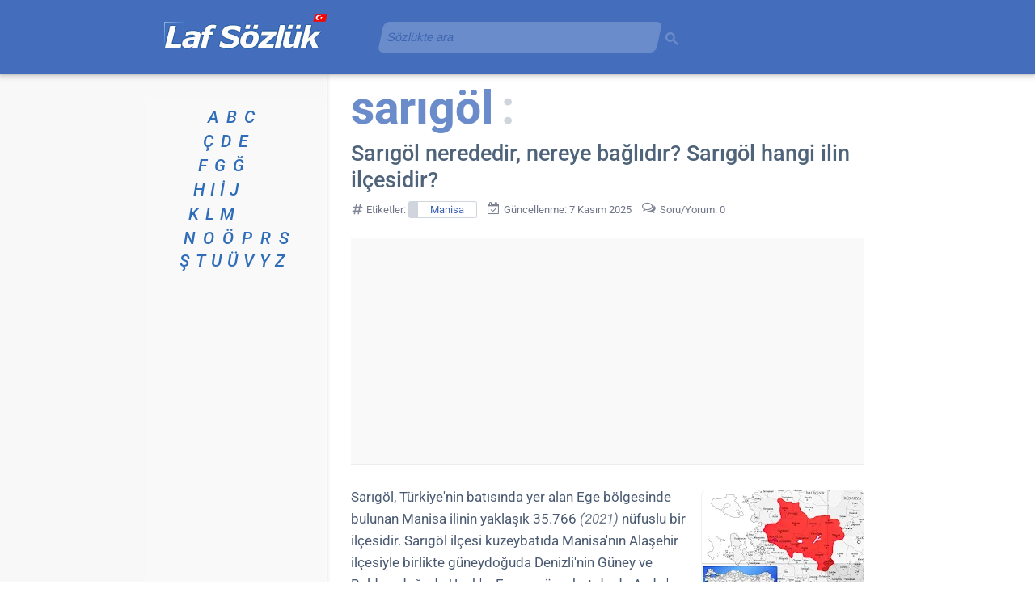

--- FILE ---
content_type: text/html; charset=UTF-8
request_url: https://www.lafsozluk.com/2009/04/sarigol-nerededir-nereye-baglidir-sarigol.html
body_size: 32309
content:
<!DOCTYPE html>
<html class='v2' dir='ltr' lang='tr' xml:lang='tr' xmlns='http://www.w3.org/1999/xhtml' xmlns:b='http://www.google.com/2005/gml/b' xmlns:data='http://www.google.com/2005/gml/data' xmlns:expr='http://www.google.com/2005/gml/expr'>
<head>
<link href='https://blogger.googleusercontent.com' rel='preconnect'/>
<meta content='width=1100' name='viewport'/>
<meta content='index, follow' name='robots'/>
<meta content='text/html; charset=UTF-8' http-equiv='Content-Type'/>
<meta content='blogger' name='generator'/>
<link href='https://www.lafsozluk.com/favicon.ico' rel='icon' type='image/x-icon'/>
<link href='https://blogger.googleusercontent.com/img/b/R29vZ2xl/AVvXsEiXRc4PQLrAQ_02JLOENEWTbN1yxf0QBISwPzoefzwhg-2oQa5A0DyzbmugpChavzWKWoSRFAxYY3_1FkUn5UbY28VEQ-rRfzBlvyyhYm9Ez4MTCchVoKslpVvcICt4nLXoJPrEPSLt1leP/s18/favicon.png' rel='icon' sizes='18x18' type='image/png'/><link href='https://blogger.googleusercontent.com/img/b/R29vZ2xl/AVvXsEiXRc4PQLrAQ_02JLOENEWTbN1yxf0QBISwPzoefzwhg-2oQa5A0DyzbmugpChavzWKWoSRFAxYY3_1FkUn5UbY28VEQ-rRfzBlvyyhYm9Ez4MTCchVoKslpVvcICt4nLXoJPrEPSLt1leP/s32/favicon.png' rel='icon' sizes='32x32' type='image/png'/><link href='https://blogger.googleusercontent.com/img/b/R29vZ2xl/AVvXsEiXRc4PQLrAQ_02JLOENEWTbN1yxf0QBISwPzoefzwhg-2oQa5A0DyzbmugpChavzWKWoSRFAxYY3_1FkUn5UbY28VEQ-rRfzBlvyyhYm9Ez4MTCchVoKslpVvcICt4nLXoJPrEPSLt1leP/s192/favicon.png' rel='icon' sizes='192x192' type='image/png'/><link href='https://blogger.googleusercontent.com/img/b/R29vZ2xl/AVvXsEiXRc4PQLrAQ_02JLOENEWTbN1yxf0QBISwPzoefzwhg-2oQa5A0DyzbmugpChavzWKWoSRFAxYY3_1FkUn5UbY28VEQ-rRfzBlvyyhYm9Ez4MTCchVoKslpVvcICt4nLXoJPrEPSLt1leP/s180/favicon.png' rel='apple-touch-icon' sizes='180x180'/>
<link href='https://www.lafsozluk.com/2009/04/sarigol-nerededir-nereye-baglidir-sarigol.html' rel='canonical'/>
<link href='https://www.lafsozluk.com/2009/04/sarigol-nerededir-nereye-baglidir-sarigol.html?m=1' media='only screen and (max-width: 640px)' rel='alternate'/>
<link href='https://blogger.googleusercontent.com/img/b/R29vZ2xl/AVvXsEimyEOZy6ZrXddLVtn7WfJsft4ki4Fd81fF_yP5JwfyLWEALm0TXNniJLfVnZK1C24ZpIr2iBCg1ESvj708FNLRIaddIFV9muzWUpiTogHhImQqxYLh6dIQD-Iv-21nziQJhrB62SN1Jk25/s200/sarigol_manisa.jpg' rel='image_src'/>
<title>Sarıgöl nerededir, nereye bağlıdır? Sarıgöl hangi ilin ilçesidir? - Laf Sözlük</title>
<meta content='Sarıgöl ilçesinin haritada gösterimi, hangi ilde ve bölgede olduğu, çevresindeki ilçeler, nüfus sayısı, yüz ölçümü ve rakımı hakkında bilgiler.' name='description'/>
<meta content='article' property='og:type'/>
<meta content='Laf Sözlük' property='og:site_name'/>
<meta content='Sarıgöl nerededir, nereye bağlıdır? Sarıgöl hangi ilin ilçesidir?' property='og:title'/>
<meta content='Sarıgöl ilçesinin haritada gösterimi, hangi ilde ve bölgede olduğu, çevresindeki ilçeler, nüfus sayısı, yüz ölçümü ve rakımı hakkında bilgiler.' property='og:description'/>
<meta content='https://blogger.googleusercontent.com/img/b/R29vZ2xl/AVvXsEimyEOZy6ZrXddLVtn7WfJsft4ki4Fd81fF_yP5JwfyLWEALm0TXNniJLfVnZK1C24ZpIr2iBCg1ESvj708FNLRIaddIFV9muzWUpiTogHhImQqxYLh6dIQD-Iv-21nziQJhrB62SN1Jk25/w1200-h630-p-k-no-nu/sarigol_manisa.jpg' property='og:image'/>
<meta content='https://www.lafsozluk.com/2009/04/sarigol-nerededir-nereye-baglidir-sarigol.html' property='og:url'/>
<meta content='tr_TR' property='og:locale'/>
<meta content='#446ebc' media='(prefers-color-scheme: light)' name='theme-color'/>
<meta content='#446ebc' media='(prefers-color-scheme: dark)' name='theme-color'/>
<meta content='EX1tRG0p1gbfXAFWtBCDzs3RGD99HDeENkcmGKtGRa0' name='google-site-verification'/>
<meta content='f7f1fb17e8bafad4' name='y_key'/>
<meta content='FD186F669F55A1AB5AE1A7E9AB3D44A7' name='msvalidate.01'/>
<meta content='4e92c2c584f97d3e' name='yandex-verification'/>
<meta content='telephone=no' name='format-detection'/>
<style>@supports (font-variation-settings: "wght" 400) {@font-face{font-family:'Roboto';font-style:italic;font-weight:100 900;font-stretch:100%;font-display:swap;src:url(https://fonts.gstatic.com/s/roboto/v50/KFO5CnqEu92Fr1Mu53ZEC9_Vu3r1gIhOszmkC3kaWzU.woff2) format("woff2");unicode-range:U+0460-052F,U+1C80-1C8A,U+20B4,U+2DE0-2DFF,U+A640-A69F,U+FE2E-FE2F}@font-face{font-family:'Roboto';font-style:italic;font-weight:100 900;font-stretch:100%;font-display:swap;src:url(https://fonts.gstatic.com/s/roboto/v50/KFO5CnqEu92Fr1Mu53ZEC9_Vu3r1gIhOszmkAnkaWzU.woff2) format("woff2");unicode-range:U+0301,U+0400-045F,U+0490-0491,U+04B0-04B1,U+2116}@font-face{font-family:'Roboto';font-style:italic;font-weight:100 900;font-stretch:100%;font-display:swap;src:url(https://fonts.gstatic.com/s/roboto/v50/KFO5CnqEu92Fr1Mu53ZEC9_Vu3r1gIhOszmkCnkaWzU.woff2) format("woff2");unicode-range:U+1F00-1FFF}@font-face{font-family:'Roboto';font-style:italic;font-weight:100 900;font-stretch:100%;font-display:swap;src:url(https://fonts.gstatic.com/s/roboto/v50/KFO5CnqEu92Fr1Mu53ZEC9_Vu3r1gIhOszmkBXkaWzU.woff2) format("woff2");unicode-range:U+0370-0377,U+037A-037F,U+0384-038A,U+038C,U+038E-03A1,U+03A3-03FF}@font-face{font-family:'Roboto';font-style:italic;font-weight:100 900;font-stretch:100%;font-display:swap;src:url(https://fonts.gstatic.com/s/roboto/v50/KFO5CnqEu92Fr1Mu53ZEC9_Vu3r1gIhOszmkenkaWzU.woff2) format("woff2");unicode-range:U+0302-0303,U+0305,U+0307-0308,U+0310,U+0312,U+0315,U+031A,U+0326-0327,U+032C,U+032F-0330,U+0332-0333,U+0338,U+033A,U+0346,U+034D,U+0391-03A1,U+03A3-03A9,U+03B1-03C9,U+03D1,U+03D5-03D6,U+03F0-03F1,U+03F4-03F5,U+2016-2017,U+2034-2038,U+203C,U+2040,U+2043,U+2047,U+2050,U+2057,U+205F,U+2070-2071,U+2074-208E,U+2090-209C,U+20D0-20DC,U+20E1,U+20E5-20EF,U+2100-2112,U+2114-2115,U+2117-2121,U+2123-214F,U+2190,U+2192,U+2194-21AE,U+21B0-21E5,U+21F1-21F2,U+21F4-2211,U+2213-2214,U+2216-22FF,U+2308-230B,U+2310,U+2319,U+231C-2321,U+2336-237A,U+237C,U+2395,U+239B-23B7,U+23D0,U+23DC-23E1,U+2474-2475,U+25AF,U+25B3,U+25B7,U+25BD,U+25C1,U+25CA,U+25CC,U+25FB,U+266D-266F,U+27C0-27FF,U+2900-2AFF,U+2B0E-2B11,U+2B30-2B4C,U+2BFE,U+3030,U+FF5B,U+FF5D,U+1D400-1D7FF,U+1EE00-1EEFF}@font-face{font-family:'Roboto';font-style:italic;font-weight:100 900;font-stretch:100%;font-display:swap;src:url(https://fonts.gstatic.com/s/roboto/v50/KFO5CnqEu92Fr1Mu53ZEC9_Vu3r1gIhOszmkaHkaWzU.woff2) format("woff2");unicode-range:U+0001-000C,U+000E-001F,U+007F-009F,U+20DD-20E0,U+20E2-20E4,U+2150-218F,U+2190,U+2192,U+2194-2199,U+21AF,U+21E6-21F0,U+21F3,U+2218-2219,U+2299,U+22C4-22C6,U+2300-243F,U+2440-244A,U+2460-24FF,U+25A0-27BF,U+2800-28FF,U+2921-2922,U+2981,U+29BF,U+29EB,U+2B00-2BFF,U+4DC0-4DFF,U+FFF9-FFFB,U+10140-1018E,U+10190-1019C,U+101A0,U+101D0-101FD,U+102E0-102FB,U+10E60-10E7E,U+1D2C0-1D2D3,U+1D2E0-1D37F,U+1F000-1F0FF,U+1F100-1F1AD,U+1F1E6-1F1FF,U+1F30D-1F30F,U+1F315,U+1F31C,U+1F31E,U+1F320-1F32C,U+1F336,U+1F378,U+1F37D,U+1F382,U+1F393-1F39F,U+1F3A7-1F3A8,U+1F3AC-1F3AF,U+1F3C2,U+1F3C4-1F3C6,U+1F3CA-1F3CE,U+1F3D4-1F3E0,U+1F3ED,U+1F3F1-1F3F3,U+1F3F5-1F3F7,U+1F408,U+1F415,U+1F41F,U+1F426,U+1F43F,U+1F441-1F442,U+1F444,U+1F446-1F449,U+1F44C-1F44E,U+1F453,U+1F46A,U+1F47D,U+1F4A3,U+1F4B0,U+1F4B3,U+1F4B9,U+1F4BB,U+1F4BF,U+1F4C8-1F4CB,U+1F4D6,U+1F4DA,U+1F4DF,U+1F4E3-1F4E6,U+1F4EA-1F4ED,U+1F4F7,U+1F4F9-1F4FB,U+1F4FD-1F4FE,U+1F503,U+1F507-1F50B,U+1F50D,U+1F512-1F513,U+1F53E-1F54A,U+1F54F-1F5FA,U+1F610,U+1F650-1F67F,U+1F687,U+1F68D,U+1F691,U+1F694,U+1F698,U+1F6AD,U+1F6B2,U+1F6B9-1F6BA,U+1F6BC,U+1F6C6-1F6CF,U+1F6D3-1F6D7,U+1F6E0-1F6EA,U+1F6F0-1F6F3,U+1F6F7-1F6FC,U+1F700-1F7FF,U+1F800-1F80B,U+1F810-1F847,U+1F850-1F859,U+1F860-1F887,U+1F890-1F8AD,U+1F8B0-1F8BB,U+1F8C0-1F8C1,U+1F900-1F90B,U+1F93B,U+1F946,U+1F984,U+1F996,U+1F9E9,U+1FA00-1FA6F,U+1FA70-1FA7C,U+1FA80-1FA89,U+1FA8F-1FAC6,U+1FACE-1FADC,U+1FADF-1FAE9,U+1FAF0-1FAF8,U+1FB00-1FBFF}@font-face{font-family:'Roboto';font-style:italic;font-weight:100 900;font-stretch:100%;font-display:swap;src:url(https://fonts.gstatic.com/s/roboto/v50/KFO5CnqEu92Fr1Mu53ZEC9_Vu3r1gIhOszmkCXkaWzU.woff2) format("woff2");unicode-range:U+0102-0103,U+0110-0111,U+0128-0129,U+0168-0169,U+01A0-01A1,U+01AF-01B0,U+0300-0301,U+0303-0304,U+0308-0309,U+0323,U+0329,U+1EA0-1EF9,U+20AB}@font-face{font-family:'Roboto';font-style:italic;font-weight:100 900;font-stretch:100%;font-display:swap;src:url(https://fonts.gstatic.com/s/roboto/v50/KFO5CnqEu92Fr1Mu53ZEC9_Vu3r1gIhOszmkCHkaWzU.woff2) format("woff2");unicode-range:U+0100-02BA,U+02BD-02C5,U+02C7-02CC,U+02CE-02D7,U+02DD-02FF,U+0304,U+0308,U+0329,U+1D00-1DBF,U+1E00-1E9F,U+1EF2-1EFF,U+2020,U+20A0-20AB,U+20AD-20C0,U+2113,U+2C60-2C7F,U+A720-A7FF}@font-face{font-family:'Roboto';font-style:italic;font-weight:100 900;font-stretch:100%;font-display:swap;src:url(https://fonts.gstatic.com/s/roboto/v50/KFO5CnqEu92Fr1Mu53ZEC9_Vu3r1gIhOszmkBnka.woff2) format("woff2");unicode-range:U+0000-00FF,U+0131,U+0152-0153,U+02BB-02BC,U+02C6,U+02DA,U+02DC,U+0304,U+0308,U+0329,U+2000-206F,U+20AC,U+2122,U+2191,U+2193,U+2212,U+2215,U+FEFF,U+FFFD}@font-face{font-family:'Roboto';font-style:normal;font-weight:100 900;font-stretch:100%;font-display:swap;src:url(https://fonts.gstatic.com/s/roboto/v50/KFO7CnqEu92Fr1ME7kSn66aGLdTylUAMa3GUBGEe.woff2) format("woff2");unicode-range:U+0460-052F,U+1C80-1C8A,U+20B4,U+2DE0-2DFF,U+A640-A69F,U+FE2E-FE2F}@font-face{font-family:'Roboto';font-style:normal;font-weight:100 900;font-stretch:100%;font-display:swap;src:url(https://fonts.gstatic.com/s/roboto/v50/KFO7CnqEu92Fr1ME7kSn66aGLdTylUAMa3iUBGEe.woff2) format("woff2");unicode-range:U+0301,U+0400-045F,U+0490-0491,U+04B0-04B1,U+2116}@font-face{font-family:'Roboto';font-style:normal;font-weight:100 900;font-stretch:100%;font-display:swap;src:url(https://fonts.gstatic.com/s/roboto/v50/KFO7CnqEu92Fr1ME7kSn66aGLdTylUAMa3CUBGEe.woff2) format("woff2");unicode-range:U+1F00-1FFF}@font-face{font-family:'Roboto';font-style:normal;font-weight:100 900;font-stretch:100%;font-display:swap;src:url(https://fonts.gstatic.com/s/roboto/v50/KFO7CnqEu92Fr1ME7kSn66aGLdTylUAMa3-UBGEe.woff2) format("woff2");unicode-range:U+0370-0377,U+037A-037F,U+0384-038A,U+038C,U+038E-03A1,U+03A3-03FF}@font-face{font-family:'Roboto';font-style:normal;font-weight:100 900;font-stretch:100%;font-display:swap;src:url(https://fonts.gstatic.com/s/roboto/v50/KFO7CnqEu92Fr1ME7kSn66aGLdTylUAMawCUBGEe.woff2) format("woff2");unicode-range:U+0302-0303,U+0305,U+0307-0308,U+0310,U+0312,U+0315,U+031A,U+0326-0327,U+032C,U+032F-0330,U+0332-0333,U+0338,U+033A,U+0346,U+034D,U+0391-03A1,U+03A3-03A9,U+03B1-03C9,U+03D1,U+03D5-03D6,U+03F0-03F1,U+03F4-03F5,U+2016-2017,U+2034-2038,U+203C,U+2040,U+2043,U+2047,U+2050,U+2057,U+205F,U+2070-2071,U+2074-208E,U+2090-209C,U+20D0-20DC,U+20E1,U+20E5-20EF,U+2100-2112,U+2114-2115,U+2117-2121,U+2123-214F,U+2190,U+2192,U+2194-21AE,U+21B0-21E5,U+21F1-21F2,U+21F4-2211,U+2213-2214,U+2216-22FF,U+2308-230B,U+2310,U+2319,U+231C-2321,U+2336-237A,U+237C,U+2395,U+239B-23B7,U+23D0,U+23DC-23E1,U+2474-2475,U+25AF,U+25B3,U+25B7,U+25BD,U+25C1,U+25CA,U+25CC,U+25FB,U+266D-266F,U+27C0-27FF,U+2900-2AFF,U+2B0E-2B11,U+2B30-2B4C,U+2BFE,U+3030,U+FF5B,U+FF5D,U+1D400-1D7FF,U+1EE00-1EEFF}@font-face{font-family:'Roboto';font-style:normal;font-weight:100 900;font-stretch:100%;font-display:swap;src:url(https://fonts.gstatic.com/s/roboto/v50/KFO7CnqEu92Fr1ME7kSn66aGLdTylUAMaxKUBGEe.woff2) format("woff2");unicode-range:U+0001-000C,U+000E-001F,U+007F-009F,U+20DD-20E0,U+20E2-20E4,U+2150-218F,U+2190,U+2192,U+2194-2199,U+21AF,U+21E6-21F0,U+21F3,U+2218-2219,U+2299,U+22C4-22C6,U+2300-243F,U+2440-244A,U+2460-24FF,U+25A0-27BF,U+2800-28FF,U+2921-2922,U+2981,U+29BF,U+29EB,U+2B00-2BFF,U+4DC0-4DFF,U+FFF9-FFFB,U+10140-1018E,U+10190-1019C,U+101A0,U+101D0-101FD,U+102E0-102FB,U+10E60-10E7E,U+1D2C0-1D2D3,U+1D2E0-1D37F,U+1F000-1F0FF,U+1F100-1F1AD,U+1F1E6-1F1FF,U+1F30D-1F30F,U+1F315,U+1F31C,U+1F31E,U+1F320-1F32C,U+1F336,U+1F378,U+1F37D,U+1F382,U+1F393-1F39F,U+1F3A7-1F3A8,U+1F3AC-1F3AF,U+1F3C2,U+1F3C4-1F3C6,U+1F3CA-1F3CE,U+1F3D4-1F3E0,U+1F3ED,U+1F3F1-1F3F3,U+1F3F5-1F3F7,U+1F408,U+1F415,U+1F41F,U+1F426,U+1F43F,U+1F441-1F442,U+1F444,U+1F446-1F449,U+1F44C-1F44E,U+1F453,U+1F46A,U+1F47D,U+1F4A3,U+1F4B0,U+1F4B3,U+1F4B9,U+1F4BB,U+1F4BF,U+1F4C8-1F4CB,U+1F4D6,U+1F4DA,U+1F4DF,U+1F4E3-1F4E6,U+1F4EA-1F4ED,U+1F4F7,U+1F4F9-1F4FB,U+1F4FD-1F4FE,U+1F503,U+1F507-1F50B,U+1F50D,U+1F512-1F513,U+1F53E-1F54A,U+1F54F-1F5FA,U+1F610,U+1F650-1F67F,U+1F687,U+1F68D,U+1F691,U+1F694,U+1F698,U+1F6AD,U+1F6B2,U+1F6B9-1F6BA,U+1F6BC,U+1F6C6-1F6CF,U+1F6D3-1F6D7,U+1F6E0-1F6EA,U+1F6F0-1F6F3,U+1F6F7-1F6FC,U+1F700-1F7FF,U+1F800-1F80B,U+1F810-1F847,U+1F850-1F859,U+1F860-1F887,U+1F890-1F8AD,U+1F8B0-1F8BB,U+1F8C0-1F8C1,U+1F900-1F90B,U+1F93B,U+1F946,U+1F984,U+1F996,U+1F9E9,U+1FA00-1FA6F,U+1FA70-1FA7C,U+1FA80-1FA89,U+1FA8F-1FAC6,U+1FACE-1FADC,U+1FADF-1FAE9,U+1FAF0-1FAF8,U+1FB00-1FBFF}@font-face{font-family:'Roboto';font-style:normal;font-weight:100 900;font-stretch:100%;font-display:swap;src:url(https://fonts.gstatic.com/s/roboto/v50/KFO7CnqEu92Fr1ME7kSn66aGLdTylUAMa3OUBGEe.woff2) format("woff2");unicode-range:U+0102-0103,U+0110-0111,U+0128-0129,U+0168-0169,U+01A0-01A1,U+01AF-01B0,U+0300-0301,U+0303-0304,U+0308-0309,U+0323,U+0329,U+1EA0-1EF9,U+20AB}@font-face{font-family:'Roboto';font-style:normal;font-weight:100 900;font-stretch:100%;font-display:swap;src:url(https://fonts.gstatic.com/s/roboto/v50/KFO7CnqEu92Fr1ME7kSn66aGLdTylUAMa3KUBGEe.woff2) format("woff2");unicode-range:U+0100-02BA,U+02BD-02C5,U+02C7-02CC,U+02CE-02D7,U+02DD-02FF,U+0304,U+0308,U+0329,U+1D00-1DBF,U+1E00-1E9F,U+1EF2-1EFF,U+2020,U+20A0-20AB,U+20AD-20C0,U+2113,U+2C60-2C7F,U+A720-A7FF}@font-face{font-family:'Roboto';font-style:normal;font-weight:100 900;font-stretch:100%;font-display:swap;src:url(https://fonts.gstatic.com/s/roboto/v50/KFO7CnqEu92Fr1ME7kSn66aGLdTylUAMa3yUBA.woff2) format("woff2");unicode-range:U+0000-00FF,U+0131,U+0152-0153,U+02BB-02BC,U+02C6,U+02DA,U+02DC,U+0304,U+0308,U+0329,U+2000-206F,U+20AC,U+2122,U+2191,U+2193,U+2212,U+2215,U+FEFF,U+FFFD}}</style><script>if (!CSS.supports("font-variation-settings", '"wght" 400')) {const link = document.createElement("link"); link.rel = "stylesheet"; link.href = "https://fonts.googleapis.com/css2?family=Roboto:ital,wght@0,100..900;1,100..900&display=swap"; document.head.appendChild(link);}</script><noscript><link href="https://fonts.googleapis.com/css2?family=Roboto:ital,wght@0,100..900;1,100..900&display=swap" rel="stylesheet"/></noscript>
<style>
@font-face{font-family:'FontAwesome-laf-sozluk';src:url('[data-uri]') format('woff2');font-weight:normal;font-style:normal;font-display: swap}.fa{display:inline-block;font:normal normal normal 14px/1 FontAwesome-laf-sozluk;font-size:inherit;text-rendering:auto;-webkit-font-smoothing:antialiased;-moz-osx-font-smoothing:grayscale}.fa-home:before{content:"\f015"}.fa-desktop:before{content:"\f108"}.fa-chevron-left:before{content:"\f053"}.fa-chevron-right:before{content:"\f054"}.fa-thumbs-up:before{content:"\f164"}.fa-facebook:before{content:"\f09a"}.fa-whatsapp:before{content:"\f232"}.fa-calendar-check-o:before{content:"\f274"}.fa-share-alt:before{content:"\f1e0"}.fa-archive:before{content:"\f187"}.fa-mobile:before{content:"\f10b"}.fa-comments-o:before{content:"\f0e6"}.fa-info-circle:before{content:"\f05a"}.fa-envelope-o:before{content:"\f003"}.fa-handshake-o:before{content:"\f2b5"}.fa-eye-slash:before{content:"\f070"}
</style>
<script type='text/javascript'>
//<![CDATA[
document.addEventListener("DOMContentLoaded",()=>{const text=[...document.querySelector('.post-body.entry-content').childNodes].reverse().find(node=>node.nodeType===8).nodeValue.trim();document.querySelector('.konu-arka-plan-metni').style.setProperty('--arka-plan-metin',`"${text}"`);});
//]]>
</script>
<style>
.lds-grid{position:absolute;width:80px;height:80px;display:none}.lds-grid.show{display:inline-block}.lds-grid.show div{animation:lds-grid 1.2s linear infinite}.lds-grid div{position:absolute;width:19px;height:19px;border-radius:19%;background:#bdc7d3}.lds-grid div:nth-child(1){top:8px;left:8px;animation-delay:0}.lds-grid div:nth-child(2){top:8px;left:32px;animation-delay:-.4s}.lds-grid div:nth-child(3){top:8px;left:56px;animation-delay:-.8s}.lds-grid div:nth-child(4){top:32px;left:8px;animation-delay:-.4s}.lds-grid div:nth-child(5){top:32px;left:32px;animation-delay:-.8s}.lds-grid div:nth-child(6){top:32px;left:56px;animation-delay:-1.2s}.lds-grid div:nth-child(7){top:56px;left:8px;animation-delay:-.8s}.lds-grid div:nth-child(8){top:56px;left:32px;animation-delay:-1.2s}.lds-grid div:nth-child(9){top:56px;left:56px;animation-delay:-1.6s}@keyframes lds-grid{0%,100%{opacity:1}50%{opacity:.5}}
</style>
<style>
@font-face{font-family:'Roboto Fallback';src:local(Arial);size-adjust:98.8%;ascent-override:normal;descent-override:normal;line-gap-override:7%}
@font-face{font-family:'Roboto Fallback';font-style:italic;src:local(Arial Italic);size-adjust:96.1%;ascent-override:normal;descent-override:normal;line-gap-override:10%}
@font-face{font-family:'Roboto Fallback';font-weight:900;src:local(Arial Black);size-adjust:85.1%;ascent-override:113%;descent-override:normal;line-gap-override:3%}
@font-face{font-family:'Roboto Fallback';font-weight:777;src:local(Arial Bold);size-adjust:94.7%;ascent-override:93%;descent-override:normal;line-gap-override:3%}
.content,body{word-wrap:break-word;position:relative}
#blog-pager-newer-link,.column-center-outer,.column-left-outer{float:left}
.column-center-outer,.post-body{width:100%}
.column-center-outer,.column-left-outer,.content,.date-outer,.fauxcolumns,.post .tr-caption-container,a img,body{position:relative}
.comments,.date-posts{clear:both}
#begen,#fb-root{display:inline-block}
body{margin:0;min-height:100%;overflow-wrap:break-word;padding:0 0 1px;position:relative!important;word-break:break-word}
#blog-pager,.footer-outer,.header-inner .Header #header-inner{overflow:hidden}
.comments,.content-outer,.footer-outer,.inline-ad,.main-inner,.main-outer,.post,.widget{min-height:0;position:relative}
.main-inner{padding:30px 0}
.header-inner{min-height:83px!important}
.footer-inner{max-width:630px!important;min-width:630px!important;padding:30px 15px 0 225px;width:630px}
.section{margin:0 15px}
.widget{line-height:27px;margin:30px 0}
.section:last-child .widget:last-child{margin-bottom:0}
a img{border:none}
h1,h2,h3{margin:0}
.main-inner .widget .post-body ol,.main-inner .widget .post-body ul{margin:0 0 16px;padding:0 0 0 17px}
.widget ul{line-height:1.2;margin:0;padding:0 0 0 1.25em}
.widget li{margin:0;padding:.25em 0;text-indent:0}
.widget .post-body ol,.widget .post-body ul{line-height:27px}
.widget .post-body li{margin-bottom:10px;padding-bottom:0;padding-top:0}
.post-footer,.post-header{line-height:24px}
.post-footer-line>*{margin-right:1em}
.post-footer-line>:last-child{margin-right:0}
.post-footer-line>:first-child{margin-left:0}
.deleted-comment{font-style:italic;opacity:.5}
html{height:100%}
.content-outer,.region-inner{margin:0 auto;min-height:0}
.columns{zoom:1}
.columns-inner{min-height:0}
aside,footer,header,main,section{display:block}
.PageList li{line-height:17px}
#ArchiveList{box-shadow:inset .5px 1px 2px 0 rgba(0,0,0,.24);-webkit-box-shadow:inset .5px 1px 2px 0 rgba(0,0,0,.34);-moz-box-shadow:inset .5px 1px 2px 0 rgba(0,0,0,.24)}
#ArchiveList::-webkit-scrollbar-thumb{background-color:#cdcdcd;border-radius:7px}
.BlogArchive #ArchiveList ul li{background:0 0;text-indent:-15px}
#blog-pager-older-link{float:right}
#blog-pager{margin:1em 0;text-align:center}
.comment-form{background-color:#f9f9f9;border-radius:5px;box-shadow:1px 1px 5px 0 #d7d4db;clear:both;color:#6f7587;font-size:13px;line-height:21px;max-width:575px;padding:30px 21px 20px 35px}
.comments{margin-bottom:0;margin-top:33px}
table.tr-caption-container{border-collapse:separate;margin:0 0 .5em 1em;padding:4px 0}
table.tr-caption-container img{border:solid #f1f1f1;border-top-left-radius:7px;border-top-right-radius:7px;border-width:1px 1px 0}
.post-body>div.separator>a>img,.post-body>div.yuvarlak-kose>a>img{border-radius:7px}
td.tr-caption{background-color:#f5f5f5;border-bottom:1px solid #d8d8d8;border-bottom-left-radius:7px;border-bottom-right-radius:7px;border-right:1px solid #d8d8d8;color:#3a4c66;font-size:11px;line-height:17px;padding:6px 0 5px}
.section:first-child .widget:first-child{margin-top:0}
.header-inner .Header{margin:0}
body{background-color:#fff;color:#3a4c66;font:15px Roboto,"Roboto Fallback",Arial,Helvetica,sans-serif}
html body .content-outer{max-width:100%;min-width:0;width:100%}
a,a h3.yorumgonder,a:link{color:#1961ba;text-decoration:none}
h3.yorumgonder{display:inline-block}
.header-inner .section{margin:0 16px}
.main-inner{padding-top:30px}
.main-inner .column-center-inner,.main-inner .column-left-inner{padding:0 5px}
.header-outer{background-color:#446ebc;box-shadow:0 1px 2px rgba(60,64,67,.33),0 2px 6px 2px rgba(60,64,67,.21);margin:0;min-height:83px;padding:3px 0 5px;position:relative}
.header-outer a,.header-outer a:hover,.header-outer a:visited{color:#fff}
.main-inner .column-left-inner,.main-inner .widget{background-color:#f9f9f9}
.main-inner .section{margin:0 27px;padding:0}
.sidebar .widget{color:#073763;font:13px Roboto,"Roboto Fallback",Arial,Helvetica,sans-serif}
.sidebar .widget a:link{color:#0050b8}
.sidebar .widget a:visited{color:#4d469c}
.main-inner .widget{margin:20px -16px;padding:0 15px 15px}
.main-inner .widget .widget-content{margin:0 -15px;padding:7px 15px 0}
.main-inner .widget ul{list-style:none;margin:-8px -15px 0;padding:0}
.main-inner .widget #ArchiveList{border-radius:7px;margin:0}
.main-inner .widget ul li{color:#65707e;padding:.5em 15px;text-indent:0}
.main-inner .widget #ArchiveList ul li{padding-bottom:.25em;padding-top:.25em}
.main-inner .widget ul li:first-child{border-top:none}
.post-body{background-color:#fff;color:#495971;font-size:17px;line-height:27px;padding:10px 0}
.post-body a{text-decoration:underline}
.post-body i{color:#5a6676;font-size:17px}
.post-body li i,.tablo i{color:#5a6676;font-size:16px}
.post-body b{color:#4c5a6a}
.main-inner .widget .post-body ul li{color:#3a4c66;margin-bottom:10px;padding:.1em 0}
body .main-inner .Blog{background-color:#fff;border:none;margin-bottom:1em;padding:0}
.date-outer{background-color:#fff;margin:0;padding:0 20px}
.date-outer:last-child{margin-bottom:20px}
.date-posts{margin:0 -15px;padding:0 15px}
.inline-ad{margin:0 -15px;padding:0}
.post-outer{margin:0 -15px;padding:0 10px 20px}
.post-outer:first-child{border-top:none;padding-top:0!important}
h1,h1.post-title{color:#4f647a;font:27px Roboto,Arial,Helvetica,sans-serif;letter-spacing:0;line-height:33px;font-weight:511}
h2,h2.post-title{font:25px Roboto,Arial,Helvetica,sans-serif;line-height:35px;font-weight:511}
h2,h2.post-title,h3{color:#475a6e;letter-spacing:0;font-weight:511}
h3{font:21px Roboto,Arial,Helvetica,sans-serif;line-height:29px;margin-bottom:11px;font-weight:511}
.BlogArchive h3{color:#4f647a}
.post-header{margin:0 0 .1em}
.tablo td{border-bottom:1px solid #eee}
.tablo th{background-color:#f7f7f7;border-bottom:1px solid #e6ebf1;border-right:1px solid #e6ebf1;vertical-align:baseline}
.tablo-d td{border-bottom:1px solid #eee}
.tablo-d th{border-bottom:1px solid #e6ebf1;font-weight:400}
.tablo-d tr:nth-child(2n){background-color:#fdfdfd}
.post-footer{color:#6f7587;margin:27px 0}
#blog-pager{background-color:#fff;font-size:120%;margin-top:1em;padding:15px}
.footer-outer{color:#3a4c66;margin:-20px 0 -1px;padding:20px 0 0}
.footer-fauxborder-left{margin:0 -20px}
#HTML7{font-size:13.6px;line-height:21px}
#HTML5{padding-left:25px;padding-top:10px}
#HTML1{padding-top:3px}
.gsc-control-cse-tr{padding:0!important}
a{position:relative}
a:focus{top:1px}
table.tablo{border-collapse:separate;border-spacing:0;min-width:413px}
table.tablo th:first-child{border-bottom-left-radius:7px;border-top-left-radius:7px}
table.tablo th:last-child{border-bottom-right-radius:7px;border-top-right-radius:7px}
.tablo td{margin:3px;padding:6px 5px 4px 10px}
.tablo th{color:#636b74;line-height:19px;padding:13px 20px 11px 10px;text-align:left;user-select:none}
.tablo caption{color:#4e5b6c;font-weight:700;margin-bottom:7px;text-transform:uppercase}
table.tablo-d{border-collapse:separate;border-spacing:0;min-width:413px}
.tablo-d td{margin:3px;padding:6px 5px 4px 10px}
.tablo-d th{color:#636b74;line-height:21px;padding:13px 20px 11px 10px;text-align:left}
.tablo-d caption{color:#4e5b6c;font-weight:700;margin-bottom:7px;text-transform:uppercase}
.post-body ul li ul{list-style-type:circle}
.post-body blockquote{font-style:italic;margin:0 10px;padding:0}
.post-labels a{border:1px solid #d0d4dd;border-left-width:12px;border-radius:3px;color:#3b61b2;display:inline-block;font-size:13px;line-height:14px;margin:4px 0;padding:3px 15px 2px}
.paylas{font-weight:400}
.yc{color:#6d7785;font-weight:700}
.section:last-child .widget:last-child{padding-bottom:7px}
.y,.yy{background:url([data-uri]) top 8px left no-repeat;margin:10px 0}
.yc,.yt{margin-left:50px}
.yt{color:#8b919b;font-style:italic;font-size:13px;text-align:right}
.comment-footer{margin:25px 5px}
a:visited,h2.post-title a:visited{color:#5a60ab;text-decoration:none}
.sidebar .widget a:hover,a:hover{color:#4182d8}
.paging-control-container a,.paylas a{color:#fff}
.content-inner{padding:0}
.date-outer:first-child,.main-inner .column-left-outer{margin-top:0}
.inline-ad:last-child,.main-inner .widget ul li:last-child,.post-outer:last-child{border-bottom:none}
.yy{margin-left:30px}
.yg{margin:0 0 0 50px}
body{background-attachment:scroll;background-image:url([data-uri]);background-position:top;background-repeat:repeat-y}
#ArchiveList{max-height:399px;overflow-y:scroll;scrollbar-color:#d2d2d2 hsla(0,0%,94%,0);scrollbar-width:thin}
#ArchiveList::-webkit-scrollbar{width:7px}
.gsc-input-box,.gsc-input-box-placeholder{opacity:0.21;transform:skew(-12deg);transition:opacity 1.7s, transform 1.7s}
.gsc-input-box:focus-within{opacity:1;transform:skew(0)}
.gsc-input-box,.gsc-input-box-placeholder,.gsib_a,.gsib_a_placeholder{min-height:36px}
.gsc-input,.gsc-input-placeholder,.gsib_a,.gsib_a_placeholder{width:100%}
.gsc-input input.gsc-input,.gsc-input-box,.gsc-input-placeholder input.gsc-input-placeholder,.gsc-input-box-placeholder{background:#fff!important}
.gsc-search-button-v2,.gsc-search-button-v2-placeholder{opacity:.21;outline:0;padding:6px 2px 2px 0!important}
input#gsc-i-id1,input#gsc-i-id1-placeholder{width:94%!important}
#HTML8{margin-left:275px;position:absolute;top:-3px;width:371px;z-index:13}
#HTML8 .widget-content{min-height:38px}
.gsc-search-button-v2:focus,.gsc-search-button-v2:hover,.gsc-search-button-v2-placeholder:focus,.gsc-search-button-v2-placeholder:hover{opacity:1}
.gsc-search-box-tools .gsc-search-box .gsc-input,.gsc-search-box-tools-placeholder .gsc-search-box-placeholder .gsc-input-placeholder{padding-right:5px!important}
.paylas{font-size:12px;line-height:16px;padding:13px 5px 1px 0}
.paylas a{border-radius:3px;display:inline-block;text-decoration:none}
#begen{min-width:58px;padding-right:1px}
#fb-root{background-image:url(https://blogger.googleusercontent.com/img/b/R29vZ2xl/AVvXsEiaf_tNQ2Kl4cCjEnKyjpIbrx8Dzt4DLAfYR99bNsnL98-i9VC6ejERQlhynw2qJBXGc87KSnK6CBbnqazzJs1dDxG4Q6dALkXm9W9ZHlQQp35K80QfqBQep0L18zbPh2hV4VkbFvZuogdX/s1600/begen.gif);background-position:50%;background-repeat:no-repeat;vertical-align:middle}
#fb-root,.fb-like span,.fb-like span iframe{width:71px!important}
.paylas-twitter{background-color:#111;padding:4px 9px}
.thumb img{border-radius:5px;height:67px;margin:9px 15px 10px 0;outline:1px solid #e7e7e7;width:90px}
.thumb{float:left;min-width:90px;padding:7px 0 13px 0}
.begen-facebook,.paylas-facebook{background-color:#4267b2;padding:4px 10px}
.begen-facebook:hover,.paylas-facebook:hover{background-color:#365899}
.paging-control-container{color:#65707e;float:none;margin:21px 6px;text-align:center}
.paging-control{background-color:#446ebc;border-radius:2px;font-size:13px;height:21px;padding:4px 7px}
.unneeded-paging-control{visibility:hidden}
.navbar{height:0;margin:0;padding:0;width:100%}
@keyframes a{0%{opacity:1;transform:scale(1.2)}
to{opacity:.1;transform:scale(.7)}
}
#ArchiveList{text-align:left}
.BlogArchive #ArchiveList ul li{background:none;background-image:none;border-width:0;list-style-position:outside;margin:.25em 0;padding-left:15px;padding-right:5px;text-indent:-8px}
.BlogArchive #ArchiveList ul li ul li{padding-left:7px;padding-right:0}
.BlogArchive #ArchiveList ul{border-width:0;list-style:none;list-style-image:none;margin:0;padding:0}
.BlogArchive #ArchiveList ul.posts li{padding-left:.5em}
.yorum-gonder{font:19px Roboto,Arial,Helvetica,sans-serif;line-height:26px;margin:11px 0}
.yorum-gonder a:hover{text-decoration:none}
.arama-sonucu{min-height:2px;padding:0 27px}
.gsc-results .gsc-cursor{font-size:20px}
.gsc-results .gsc-cursor-box .gsc-cursor-current-page,.gsc-results .gsc-cursor-box .gsc-cursor-page{color:#0b5394!important}
.gsc-tabHeader.gsc-tabhActive{border-bottom:2px solid #1a73e8!important;color:#1a73e8!important}
.gsc-input-box,.gsc-input-box-placeholder{border-radius:7px!important;padding-bottom:0!important;padding-top:0!important}
.post-body img{max-width:633px;min-height:65px;min-width:83px}
.tr-caption i{font-size:11px!important}
.sozluk-indeks{font-size:21px;font-style:italic;line-height:30px!important;list-style-type:none;list-style:none;font-weight:501}
ul.sozluk-indeks{margin-left:1px!important;padding:0}
.sozluk-indeks li{margin-bottom:0!important;padding:0!important}
.sozluk-indeks a,.sozluk-indeks a:visited{color:#2f6db9!important}
.separator{float:right}
.konu-arka-plan-metni{color:#6b8cca;font-family:Roboto,"Roboto Fallback",Arial,Helvetica,sans-serif;font-size:57px;height:71px;letter-spacing:0;line-height:61px;margin:-20px 0 0 0;white-space:nowrap;font-weight:777}
.konu-arka-plan-metni:before{content:var(--arka-plan-metin);color:#6b8cca;font-family:Roboto,"Roboto Fallback",Arial,Helvetica,sans-serif;font-size:57px;height:71px;letter-spacing:0;line-height:61px;margin:-20px 0 0 -5px;white-space:nowrap;font-weight:777}
.konu-arka-plan-metni:after{color:#d0d4dd;content:":";font-family:Roboto,"Roboto Fallback",Arial,Helvetica,sans-serif;font-size:57px;font-weight:777;margin-left:10px}
.etiket-tarih{color:#6f7587;font-size:13px;line-height:26px;margin-top:5px}
.sortable th.dir-d:before,.sortable th.dir-u:before,.sortable th:before{color:#a5a9b7;float:right;line-height:18px;font:normal normal normal 14px/1 FontAwesome-laf-sozluk;font-size:inherit;margin-right:-9px;padding-left:9px;text-rendering:auto;-webkit-font-smoothing:antialiased;-moz-osx-font-smoothing:grayscale}
.sortable th:before{content:"\f0dc"}
.sortable th.dir-d:before{content:"\f0dd"}
.sortable th.dir-u:before{content:"\f0de"}
.sortable th{cursor:pointer}
.sortable th:active{position:relative;top:1px}
sub,sup{color:#000;font-size:11.5px;line-height:16px}
.tr-caption sub,.tr-caption sup{color:#3a4c66;font-size:9.5px;line-height:16px}
#Blog1_comments-block-wrapper{margin-top:27px}
.fa-chevron-left,.fa-home,.fa-mobile{padding-right:9px;vertical-align:middle;margin-top:-3px}
.fa-chevron-right{padding-left:9px;vertical-align:middle;margin-top:-3px}
.fa-facebook,.fa-thumbs-up,.fa-twitter{padding-right:2px}
.fb_iframe_widget iframe{margin-top:4px}
.fa-calendar,.fa-calendar-check-o,.fa-share-alt{padding-right:5px}
.fa{min-width:15px;-webkit-text-stroke:0;opacity:.9}
.blog-mobile-link{margin-top:25px}
.fa-archive{color:#446ebc;padding-right:12px}
ol.liste-a{counter-reset:a!important;display:inline;padding:0 0 0 13px!important}
ol.liste-a li{display:inline;padding:0 15px 0 15px!important}
ol.liste-a li:before{content:counter(a,lower-alpha) "."!important;counter-increment:a!important;font-weight:500!important;padding-right:.25em}
ol.liste{counter-reset:b!important;display:inline;padding:0 0 0 13px!important}
ol.liste li{display:inline;padding:0 15px 0 15px!important}
ol.liste li:before{content:counter(b) "."!important;counter-increment:b!important;font-weight:500!important;padding-right:.45em!important;color:#3a4c66!important;position:relative!important;margin-left:-17px!important}
.post-body ol li:before,.post-body ul li ol li:before{color:#4064a7;content:counter(c) ".";counter-increment:c;font-size:17px;font-weight:700;margin-left:-30px;letter-spacing: -0.7px;position:absolute;text-align:center;width:30px}
.post-body ul li ol li:before{font-weight:400}
.post-body ol,.post-body ul li ol{counter-reset:c;list-style:none}
.post-body ul{list-style:none}
.post-body ul li:before{color:#4064a7;content:"\2022";font-size:25px;font-weight:700;margin:0 0 0 -17px;position:absolute}
.post-body ul li ol{margin-bottom:0!important}
.post-body ol.liste{padding:0 0 0 1px}
.gsc-refinementBlockInvisible,.gsc-refinementsAreaInvisible,.gsc-tabsAreaInvisible{display:none}
.gsib_a{padding:5px 9px 4px!important}
.gsib_a_placeholder{padding:0 0 1px 0!important}
.gsc-search-button-v2 svg,.gsc-search-button-v2-placeholder svg{height:16px;width:16px}
table.tr-caption-container>tbody>tr:first-child{line-height:10px}
.gsc-control-cse,.gsc-control-cse .gsc-table-result{font-family:Roboto,Arial,Helvetica,sans-serif!important;font-size:15px!important;line-height:24px!important;width:auto}
.gs-result .gs-title,.gs-result .gs-title *{font-size:21px!important}
.gs-webResult div.gs-visibleUrl{font-size:14px}
.gs-image-popup-box{font-size:13px;line-height:18px}
.gs-error-result .gs-snippet,.gs-no-results-result .gs-snippet{font-size:14px}
.gs-error-result .gs-snippet:after,.gs-no-results-result .gs-snippet:after{content:";(";margin-left:8px}
.gcsc-find-more-on-google{margin-bottom:33px}
.cookie-choices-info{background-color:#48659d!important;bottom:150px!important;left:auto!important;position:fixed;right:0;top:auto!important;width:370px!important}
.cookie-choices-inner{font-family:Roboto,Arial,Helvetica,sans-serif!important}
.cookie-choices-button,.cookie-choices-text{font-size:13px!important;line-height:19px;padding:10px!important}
.cookie-choices-info .cookie-choices-text{color:#c8d9f9!important}
.gs-previewLink{color:#0050b8!important;font-size:16px!important}
#ilgili-yayınlar{background-color:#fff;min-height:50px;padding:9px 0 24px;position:relative}
#ilgili-yayınlar ul{list-style-type:none;margin:0;padding:0;text-align:left}
#ilgili-yayınlar li{float:left;margin:7px;padding:0;width:300px}
#ilgili-yayınlar a{background-color:#f9f9f9;border-bottom:1px solid #d8d8d8;font-size:16px;height:61px}
#ilgili-yayınlar a,#ilgili-yayınlar span.resim{border-radius:5px;border-right:1px solid #d8d8d8;display:block}
#ilgili-yayınlar span.resim{background-color:#ebebeb;border-left:1px solid #f9f9f9;border-top:1px solid #f9f9f9;float:left;height:60px;margin:0 auto;width:60px}
#ilgili-yayınlar span.resim img{border-radius:5px;height:60px}
#ilgili-yayınlar span.metin{display:-webkit-box;height:35px;padding:12px 12px 5px 17px;width:181px;-webkit-line-clamp:2;-webkit-box-orient:vertical;overflow:hidden;text-overflow:ellipsis}
#ilgili-yayınlar ul:after{clear:both;content:"";display:block}
#ilgili-yayınlar h6{margin-bottom:21px}
.gsst_a .gscb_a{padding-top:4px}
a:hover{text-decoration:none}
.ilgili-yayinlar-konum{margin-right:0;min-height:468px;padding-top:15px}
div.post-body > ul > div.google-auto-placed.ap_container{margin:17px 0}
div.post-body > div.google-auto-placed.ap_container{margin:17px 0 0 0}
.dipnot{color:#6a7687;font-size:smaller;font-style:italic;line-height:22px}
.ilceler{clear:both}
table.ilceler tr td:nth-child(2),table.ilceler tr td:nth-child(3),table.ilceler tr td:nth-child(4){text-align:right}
table.ilceler{counter-reset:d}
table.ilceler tbody tr{counter-increment:d}
table.ilceler tbody tr td:first-child:before{color:#afafaf;content:counter(d);font-size:60%;margin-left:-13px;padding-top:15px;position:absolute}
table.ilceler tbody tr:hover>td:first-child:before{color:#333;font-size:65%}
table.plaka{min-width:444px!important}
.author-profile{margin-bottom:13px}
.Header .google-auto-placed,.header-inner .google-auto-placed{background-color:#6b8cca;margin-bottom:19px}
.Label ul{list-style:none!important;margin:9px 0 9px 15px!important;width:129px}
.Label ul li{padding:5px 0!important}
#LabelList{border-radius:7px;box-shadow:inset .5px 1px 2px 0 rgba(0,0,0,.24);-webkit-box-shadow:inset .5px 1px 2px 0 rgba(0,0,0,.34);-moz-box-shadow:inset .5px 1px 2px 0 rgba(0,0,0,.24);max-height:399px;overflow-y:scroll;scrollbar-color:#d2d2d2 hsla(0,0%,94%,0);scrollbar-width:thin}
#LabelList::-webkit-scrollbar{width:7px}
#LabelList::-webkit-scrollbar-thumb{background-color:#cdcdcd;border-radius:7px}
.BlogArchive .widget-content,.Label .widget-content{padding-top:3px!important}
p{margin:0}
table.ulke-alan tr td:nth-child(1), table.telefon-kodu tr td:nth-child(1){white-space:nowrap}@media(max-width:400px){table.ulke-alan th, table.telefon-kodu th{padding:13px 15px 11px 5px!important}table.ulke-alan td, table.telefon-kodu td{padding:6px 2px 4px!important}}
table.plaka tr td:nth-child(1), table.plaka tr td:nth-child(2){white-space:nowrap}
.gs-web-image-box{width:91px!important;height:66px!important;padding-top:5px!important}
.gs-image{object-fit:cover!important;width:100%!important;height:100%!important;border-radius:5px!important}
.gsc-tabHeader{font-size:15px!important;padding:0 13px 1px 13px!important}
.gsc-tabHeader.gsc-tabhInactive,.gsc-refinementHeader.gsc-refinementhInactive{color:#c1c1c1!important}
.gs-imagePreviewArea{border-radius:7px!important;box-shadow:inset 0.5px 1px 2px 0 rgb(0 0 0 / 24%)!important;-webkit-box-shadow:inset 0.5px 1px 2px 0 rgb(0 0 0 / 34%)!important;-moz-box-shadow:inset .5px 1px 2px 0 rgba(0,0,0,.24)!important;background:#f8f8f8!important}
div.gs-imagePreviewArea > a > img{margin-left:17px!important;border:solid #f1f1f1!important;border-radius:7px!important;border-width:1px 1px 0!important}
.gs-imageResult .gs-image-box .gs-image,.gs-imageResult-popup .gs-image-popup-box{border-radius:7px!important}
.gs-imagePreviewArea .gs-previewUrl,.gs-imagePreviewArea .gs-previewSize{color:#9b9b9b!important}
.gs-imagePreviewArea .gs-previewDescription{color:#bbb!important}
.gsc-results .gsc-cursor-box{margin:21px 10px!important}
div.gs-result.gs-imageResult.gs-imageResult-popup > div.gs-image-thumbnail-box > div > a > img{max-width:147px!important;max-height:177px!important}
.gsc-imageResult .gs-imageResult-popup{min-height:99px}
.gs-web-image-box .gs-image{max-width:99px!important}
table .google-auto-placed,ol.liste .google-auto-placed,ol.liste-a .google-auto-placed,.noad .google-auto-placed{display:none}
.rkl1{position:relative;transform:translate(0px)}
.rkl2{max-height:100px!important;position:absolute;width:100%;left:0;top:0;background-color:#f7f7f7}
footer{clear:both}
form.gsc-search-box{font-size:16px!important}
.arial{font-family:Arial,sans-serif}
.liste-oge-sayisi-mesaji{color:#5a6676;font-style:italic;font-size:15px;margin-left:-15px}
div.google-auto-placed:has(ins.adsbygoogle[data-ad-status="unfilled"]){margin:0!important;display:none!important}
.parantez-ici {color:#5a6676;position:relative;z-index:1;white-space:nowrap}
.parantez-ici::before {content:"";position:absolute;left:0;right:0;top:0px;bottom:-1px;background:#f5f5f5;transform:skewX(-10deg);border-radius:13px;z-index:-1;border:1px solid #f1f1f1;}
.harita{margin:27px 0}
.harita figcaption{font-size:80%;font-weight:500}
.harita iframe{border-radius:9px;margin-top:7px;background-color: #f9f9f9;height:477px!important}
</style>
<style>
.main-inner .widget .post-body ol,.main-inner .widget .post-body ul{margin:27px 0 55px!important;padding:0 0 0 17px}
h2{margin:41px 0 27px 0!important}
p{margin:27px 0}
.post-body{padding-top:0!important}
.tablo,.tablo-d{margin:27px 0}
.mt27{margin-top:27px!important;margin-bottom:27px!important}
p + h2, a + h2, span + h2{margin:55px 0 27px 0!important}
</style>
<style>.gsc-search-button-v2-placeholder svg{fill:#FFFFFF}.gsc-search-button-v2-placeholder,.gsc-search-button-v2-placeholder:hover,.gsc-search-button-v2-placeholder:focus{background-color:#446ebc;background-image:none;filter:none}.gsc-search-button-v2,.gsc-search-button-v2-placeholder{font-size:0;padding:6px 27px;width:auto;vertical-align:middle;border-radius:2px;margin-left:2px!important}.gsc-input-box,.gsc-input-box-placeholder{border:1px solid #fff!important}.gsc-search-button-v2, .gsc-search-button-v2-placeholder{border:1px solid #446ebc!important}
.gsib_b_placeholder{width:4px}
</style>
<style id='template-skin-1' type='text/css'><!--
body{min-width:920px}.content-outer,.region-inner{min-width:920px;max-width:920px}.main-inner .columns{padding-left:223px;padding-right:0px}.main-inner .column-left-outer{width:223px;right:100%;margin-left:-223px;}
--></style>
<style>.post-footer-line-2{min-height:33px}</style>
<script async='async' crossorigin='anonymous' src='https://pagead2.googlesyndication.com/pagead/js/adsbygoogle.js?client=ca-pub-9714114852083288'></script>
<script async='async' nonce='MdNIV7KADJz0Plew3Kx-mw' src='https://fundingchoicesmessages.google.com/i/pub-9714114852083288?ers=1'></script><script nonce='MdNIV7KADJz0Plew3Kx-mw'>(function() {function signalGooglefcPresent() {if (!window.frames['googlefcPresent']) {if (document.body) {const iframe = document.createElement('iframe'); iframe.style = 'width: 0; height: 0; border: none; z-index: -1000; left: -1000px; top: -1000px;'; iframe.style.display = 'none'; iframe.name = 'googlefcPresent'; document.body.appendChild(iframe);} else {setTimeout(signalGooglefcPresent, 0);}}}signalGooglefcPresent();})();</script>
<!-- Google tag (gtag.js) -->
<script async='async' src='https://www.googletagmanager.com/gtag/js?id=G-1VTHZFQYGS'></script>
<script>
  window.dataLayer = window.dataLayer || [];
  function gtag(){dataLayer.push(arguments);}
  gtag('js', new Date());

  gtag('config', 'G-1VTHZFQYGS');
</script>

 
<style>/*<link href='https://www.blogger.com/dyn-css/authorization.css?targetBlogID=6135793585256886702&amp;zx=5fc56c2f-9140-42d0-852e-689d15670d6d' media='none' onload='if(media!=&#39;all&#39;)media=&#39;all&#39;' rel='stylesheet'/><noscript><link href='https://www.blogger.com/dyn-css/authorization.css?targetBlogID=6135793585256886702&amp;zx=5fc56c2f-9140-42d0-852e-689d15670d6d' rel='stylesheet'/></noscript>
<meta name='google-adsense-platform-account' content='ca-host-pub-1556223355139109'/>
<meta name='google-adsense-platform-domain' content='blogspot.com'/>

<!-- data-ad-client=ca-pub-9714114852083288 -->

<link rel="stylesheet" href="https://fonts.googleapis.com/css2?display=swap&family=Times"></head>*/</style></head>
<body class='loading'>
<div class='navbar no-items section' id='navbar' name='Navbar'>
</div>
<div class='content'><div class='content-outer'><div class='fauxborder-left content-fauxborder-left'><div class='content-inner'><header role='banner'><div class='header-outer'><div class='fauxborder-left header-fauxborder-left'><div class='region-inner header-inner'><div class='header section' id='header'><div class='widget Header' data-version='1' id='Header1'>
<div id='header-inner'>
<a href='https://www.lafsozluk.com/'>
<img alt='Laf Sözlük' height='72' id='Header1_headerimg' src='[data-uri]' width='215'/>
</a>
</div>
</div><div class='widget HTML' data-version='1' id='HTML8'>
<div class='widget-content' role='search'>
<div class='gcse-searchbox'>
<div dir='ltr'><form accept-charset='utf-8' class='gsc-search-box-placeholder gsc-search-box-tools-placeholder'><table cellpadding='0' cellspacing='0' class='gsc-search-box-placeholder' role='presentation'><tbody><tr><td class='gsc-input-placeholder'><div class='gsc-input-box-placeholder'><table cellpadding='0' cellspacing='0' class='gsc-input-placeholder' role='presentation' style='width: 100%; padding: 0px;table-layout: fixed;'><tbody><tr><td class='gsib_a_placeholder'><input aria-label='aramayı yükle' class='gsc-input-placeholder cse-placeholder' dir='ltr' id='gsc-i-id1-placeholder' style='width:90%;padding:0;border:none;margin:0;height:auto;line-height:35px;vertical-align:middle;outline:none;text-align:left;margin-left:7px;color:#274a8d;font-size:15px' title='aramayı yükle' type='button' value='Sözlükte ara'/></td><td class='gsib_b_placeholder'>
</td></tr></tbody></table></div></td><td class='gsc-search-button-placeholder'><button class='gsc-search-button-placeholder gsc-search-button-v2-placeholder' type='button'><svg height='13' viewBox='0 0 13 13' width='13'><title>aramayı yükle</title><path d='m4.8495 7.8226c0.82666 0 1.5262-0.29146 2.0985-0.87438 0.57232-0.58292 0.86378-1.2877 0.87438-2.1144 0.010599-0.82666-0.28086-1.5262-0.87438-2.0985-0.59352-0.57232-1.293-0.86378-2.0985-0.87438-0.8055-0.010599-1.5103 0.28086-2.1144 0.87438-0.60414 0.59352-0.8956 1.293-0.87438 2.0985 0.021197 0.8055 0.31266 1.5103 0.87438 2.1144 0.56172 0.60414 1.2665 0.8956 2.1144 0.87438zm4.4695 0.2115 3.681 3.6819-1.259 1.284-3.6817-3.7 0.0019784-0.69479-0.090043-0.098846c-0.87973 0.76087-1.92 1.1413-3.1207 1.1413-1.3553 0-2.5025-0.46363-3.4417-1.3909s-1.4088-2.0686-1.4088-3.4239c0-1.3553 0.4696-2.4966 1.4088-3.4239 0.9392-0.92727 2.0864-1.3969 3.4417-1.4088 1.3553-0.011889 2.4906 0.45771 3.406 1.4088 0.9154 0.95107 1.379 2.0924 1.3909 3.4239 0 1.2126-0.38043 2.2588-1.1413 3.1385l0.098834 0.090049z'></path></svg></button></td><td>
</td></tr></tbody></table></form></div></div>
</div>
</div></div>
</div></div></div></header>
<div class='main-outer'><div class='fauxborder-left main-fauxborder-left'><div class='region-inner main-inner'><div class='columns fauxcolumns'><div class='columns-inner'><div class='column-center-outer'><div class='arama-sonucu'><div class='gcse-searchresults'></div></div><div class='column-center-inner'><main><div class='main section' id='main'>
<div class='widget Blog' data-version='1' id='Blog1'>
<div class='blog-posts hfeed'>
<!--Can't find substitution for tag [defaultAdStart]-->
<div class="date-outer"><div class="date-posts">
<div aria-hidden='true' class='konu-arka-plan-metni'></div>
<div class='post-outer'><article>
<div class='post hentry' itemprop='blogPost' itemscope='itemscope' itemtype='http://schema.org/BlogPosting'>
<header>
<meta content='https://blogger.googleusercontent.com/img/b/R29vZ2xl/AVvXsEimyEOZy6ZrXddLVtn7WfJsft4ki4Fd81fF_yP5JwfyLWEALm0TXNniJLfVnZK1C24ZpIr2iBCg1ESvj708FNLRIaddIFV9muzWUpiTogHhImQqxYLh6dIQD-Iv-21nziQJhrB62SN1Jk25/s200/sarigol_manisa.jpg' itemprop='image image_url'/>
<meta content='6135793585256886702' itemprop='blogId'/>
<meta content='6264241239715536073' itemprop='postId'/>
<a name='6264241239715536073'></a>
<h1 class='post-title entry-title' itemprop='headline name'>Sarıgöl nerededir, nereye bağlıdır? Sarıgöl hangi ilin ilçesidir?</h1>
<div class='post-header'>
<div class='post-header-line-1'>
<div class='etiket-tarih'>
<span class='post-labels' style='margin-right:10px' title='Yayın etiketleri'><svg class='hashtag' height='16' style='margin-bottom:-3px' viewBox='0 0 640 640' width='16' xmlns='http://www.w3.org/2000/svg'><path d='M278.7 64.7C296 68.4 307 85.4 303.3 102.7L284.2 192L410.7 192L432.7 89.3C436.4 72 453.4 61 470.7 64.7C488 68.4 499 85.4 495.3 102.7L476.2 192L544 192C561.7 192 576 206.3 576 224C576 241.7 561.7 256 544 256L462.4 256L435 384L502.8 384C520.5 384 534.8 398.3 534.8 416C534.8 433.7 520.5 448 502.8 448L421.2 448L399.2 550.7C395.5 568 378.5 579 361.2 575.3C343.9 571.6 332.9 554.6 336.6 537.3L355.7 448L229.2 448L207.2 550.7C203.5 568 186.5 579 169.2 575.3C151.9 571.6 140.9 554.6 144.6 537.3L163.8 448L96 448C78.3 448 64 433.7 64 416C64 398.3 78.3 384 96 384L177.6 384L205 256L137.2 256C119.5 256 105.2 241.7 105.2 224C105.2 206.3 119.5 192 137.2 192L218.8 192L240.8 89.3C244.4 72 261.4 61 278.7 64.7zM270.4 256L243 384L369.5 384L396.9 256L270.4 256z' fill='#828799'></path></svg> Etiketler: <span style='white-space: nowrap;'><a href='https://www.lafsozluk.com/search/label/Manisa?max-results=50' rel='tag'>Manisa</a></span></span>
<span style='margin-right:10px;white-space:nowrap;display:inline-block'><i aria-hidden='true' class='fa fa-calendar-check-o' style='font-size:15px'></i>Güncellenme: <span class='updated' content='2025-11-07T14:21:11Z' itemprop='dateModified' style='white-space:nowrap'>7 Kasım 2025</span></span>
<span style='white-space:nowrap;display:inline-block'><i aria-hidden='true' class='fa fa-comments-o' style='font-size:17px;padding-right:5px'></i>Soru/Yorum: 0</span>
</div>
<div style='margin:20px 0 25px 0;background-color:#f9f9f9;border-bottom: 1px solid #ececec;border-right:1px solid #ececec'>
<!-- 336x280, oluşturulma 27.04.2011 -->
<ins class="adsbygoogle"
     style="display:block;min-height:280px"
     data-ad-client="ca-pub-9714114852083288"
     data-ad-slot="4964990615"
     data-ad-format="auto"></ins>
<script>
     (adsbygoogle = window.adsbygoogle || []).push({});
</script>
</div>
</div></div></header>
<div class='post-body entry-content' id='post-body-6264241239715536073' itemprop='articleBody'>
<table cellpadding="0" cellspacing="0" class="tr-caption-container" style="float: right; margin-left: 1em; text-align: right;"><tbody>
<tr><td style="text-align: center;"><a href="https://blogger.googleusercontent.com/img/b/R29vZ2xl/AVvXsEimyEOZy6ZrXddLVtn7WfJsft4ki4Fd81fF_yP5JwfyLWEALm0TXNniJLfVnZK1C24ZpIr2iBCg1ESvj708FNLRIaddIFV9muzWUpiTogHhImQqxYLh6dIQD-Iv-21nziQJhrB62SN1Jk25/s1600/sarigol_manisa.jpg" imageanchor="1" style="clear: right; margin-bottom: 1em; margin-left: auto; margin-right: auto;">
<img alt="Sarıgöl ilçesinin nerede olduğunu gösteren harita" border="0" data-original-height="700" data-original-width="1000" height="140" loading="lazy" src="https://blogger.googleusercontent.com/img/b/R29vZ2xl/AVvXsEimyEOZy6ZrXddLVtn7WfJsft4ki4Fd81fF_yP5JwfyLWEALm0TXNniJLfVnZK1C24ZpIr2iBCg1ESvj708FNLRIaddIFV9muzWUpiTogHhImQqxYLh6dIQD-Iv-21nziQJhrB62SN1Jk25/s200-rw/sarigol_manisa.jpg" title="" width="200" />
</a></td></tr>
<tr><td class="tr-caption" style="text-align: center;"><span style="width:180px;display:inline-block">Manisa iline bağlı Sarıgöl ilçesinin Türkiye Haritasındaki konumu</span></td></tr>
</tbody></table>
<p>Sarıgöl, Türkiye'nin batısında yer alan Ege bölgesinde bulunan Manisa ilinin yaklaşık 35.766 <i><span style="color: #6a7687;">(2021)</span></i> nüfuslu bir ilçesidir. Sarıgöl ilçesi kuzeybatıda Manisa'nın Alaşehir ilçesiyle birlikte güneydoğuda Denizli'nin Güney ve Buldan, doğuda Uşak'ın Eşme, güneybatıda da Aydın'ın Kuyucak ve Buharkent ilçeleriyle komşudur. Sarıgöl'ün il merkeziyle arasındaki mesafe ise yaklaşık 128 km'dir. Noktasal koordinat olarak enlem ve boylamı sırasıyla 38.237986&#176;N 28.696801&#176;E olan ilçenin yüz ölçümü 432 kilometrekare, deniz seviyesinden yüksekliğini ifade eden rakım değeri de ~ 214 metredir.</p>

<p class="dipnot">(Nüfus verisi Nüfus ve Vatandaşlık İşleri Genel Müdürlüğü 31 Aralık 2021 tarihli adrese dayalı nüfus kayıt sistemi sonuçlarına, yüz ölçümü değeri Harita Genel Müdürlüğü 2014 yılı itibari yüz ölçümleri verilerine, enlem, boylam ve rakım verileri de Sarıgöl ilçe Kaymakamlık konumuna dayalıdır)</p>

<a name="more"></a>
<figure class="harita">
<figcaption>Sarıgöl ilçe merkezi &#8211; Google Haritalar görünümü</figcaption>
<iframe data-src="https://www.google.com/maps/embed?pb=!1m18!1m12!1m3!1d17727.263705377263!2d28.679463359261128!3d38.23851150351394!2m3!1f0!2f0!3f0!3m2!1i1024!2i768!4f13.1!3m3!1m2!1s0x14c78015e3ad9107%3A0xf000ce1dce5f7b4e!2zU2FyxLFnw7ZsLCBNYW5pc2E!5e0!3m2!1str!2str!4v1762525296247!5m2!1str!2str" width="100%" title="Google Haritalar'da Sarıgöl ilçe merkezinin gösterimi" height="450" style="border:0;" allowfullscreen="" loading="lazy" referrerpolicy="no-referrer-when-downgrade"></iframe>
</figure>
<!--sarıgöl-->
</div>
<footer>
<div class='post-footer'>
<div class='post-footer-line post-footer-line-1'>
<div style='color:#6f7587;clear:left;padding:10px 0'><i class='parantez-ici'>( 0 soru/yorum )</i></div>
<div style='margin:25px 0px 13px 0;background-color: #f9f9f9'>
<!-- lafsozluk alt yatay esnek -->
<ins class="adsbygoogle"
     style="display:block"
     data-ad-client="ca-pub-9714114852083288"
     data-ad-slot="9229579456"
     data-ad-format="auto"
     data-full-width-responsive="true"></ins>
<script>
(adsbygoogle = window.adsbygoogle || []).push({});
</script>
</div>
<div style='clear:both'></div>
<div class='ilgili-yayinlar-konum'>
<h3><svg height='19' style='margin:0 4px -2.4px 0' viewBox='0 0 512 512' xmlns='http://www.w3.org/2000/svg'><path d='M403.8 34.4c12-5 25.7-2.2 34.9 6.9l64 64c6 6 9.4 14.1 9.4 22.6s-3.4 16.6-9.4 22.6l-64 64c-9.2 9.2-22.9 11.9-34.9 6.9s-19.8-16.6-19.8-29.6l0-32-32 0c-10.1 0-19.6 4.7-25.6 12.8L284 229.3 244 176l31.2-41.6C293.3 110.2 321.8 96 352 96l32 0 0-32c0-12.9 7.8-24.6 19.8-29.6zM164 282.7L204 336l-31.2 41.6C154.7 401.8 126.2 416 96 416l-64 0c-17.7 0-32-14.3-32-32s14.3-32 32-32l64 0c10.1 0 19.6-4.7 25.6-12.8L164 282.7zm274.6 188c-9.2 9.2-22.9 11.9-34.9 6.9s-19.8-16.6-19.8-29.6l0-32-32 0c-30.2 0-58.7-14.2-76.8-38.4L121.6 172.8c-6-8.1-15.5-12.8-25.6-12.8l-64 0c-17.7 0-32-14.3-32-32s14.3-32 32-32l64 0c30.2 0 58.7 14.2 76.8 38.4L326.4 339.2c6 8.1 15.5 12.8 25.6 12.8l32 0 0-32c0-12.9 7.8-24.6 19.8-29.6s25.7-2.2 34.9 6.9l64 64c6 6 9.4 14.1 9.4 22.6s-3.4 16.6-9.4 22.6l-64 64z' fill='#446ebc'></path></svg> Benzer Yayınlar</h3>
<div class='lds-grid' style='position:absolute'><div></div><div></div><div></div><div></div><div></div><div></div><div></div><div></div><div></div></div>
</div>
<script type='text/javascript'>
//<![CDATA[
const obs=new IntersectionObserver((e,o)=>e.forEach(x=>{if(x.isIntersecting){const i=x.target;i.src=i.dataset.src;o.unobserve(i);}}),{rootMargin:"333px"});document.querySelectorAll("figure.harita iframe[data-src]").forEach(i=>obs.observe(i));
//]]>
</script>
</div>
<div class='post-footer-line post-footer-line-2 noad'>
<div class='author-profile' itemprop='author' itemscope='itemscope' itemtype='http://schema.org/Person'>
<svg height='16' style='margin:0 4px -1.5px 0' viewBox='0 0 448 512' width='14' xmlns='http://www.w3.org/2000/svg'><path d='M96 128a128 128 0 1 0 256 0A128 128 0 1 0 96 128zm94.5 200.2l18.6 31L175.8 483.1l-36-146.9c-2-8.1-9.8-13.4-17.9-11.3C51.9 342.4 0 405.8 0 481.3c0 17 13.8 30.7 30.7 30.7H162.5c0 0 0 0 .1 0H168 280h5.5c0 0 0 0 .1 0H417.3c17 0 30.7-13.8 30.7-30.7c0-75.5-51.9-138.9-121.9-156.4c-8.1-2-15.9 3.3-17.9 11.3l-36 146.9L238.9 359.2l18.6-31c6.4-10.7-1.3-24.2-13.7-24.2H224 204.3c-12.4 0-20.1 13.6-13.7 24.2z' fill='#6f7587'></path></svg>
          Yayınlayan: <a href='https://www.blogger.com/profile/16654566991085784222' itemprop='url' rel='author'>
<span itemprop='name'>Mustafa</span>
</a>
</div>
<span class='post-labels' title='Yayın etiketleri'><svg class='hashtag' height='19' style='margin:0 0 -3px -3px' viewBox='0 0 640 640' width='19' xmlns='http://www.w3.org/2000/svg'><path d='M278.7 64.7C296 68.4 307 85.4 303.3 102.7L284.2 192L410.7 192L432.7 89.3C436.4 72 453.4 61 470.7 64.7C488 68.4 499 85.4 495.3 102.7L476.2 192L544 192C561.7 192 576 206.3 576 224C576 241.7 561.7 256 544 256L462.4 256L435 384L502.8 384C520.5 384 534.8 398.3 534.8 416C534.8 433.7 520.5 448 502.8 448L421.2 448L399.2 550.7C395.5 568 378.5 579 361.2 575.3C343.9 571.6 332.9 554.6 336.6 537.3L355.7 448L229.2 448L207.2 550.7C203.5 568 186.5 579 169.2 575.3C151.9 571.6 140.9 554.6 144.6 537.3L163.8 448L96 448C78.3 448 64 433.7 64 416C64 398.3 78.3 384 96 384L177.6 384L205 256L137.2 256C119.5 256 105.2 241.7 105.2 224C105.2 206.3 119.5 192 137.2 192L218.8 192L240.8 89.3C244.4 72 261.4 61 278.7 64.7zM270.4 256L243 384L369.5 384L396.9 256L270.4 256z' fill='#6f7587'></path></svg> Etiketler: <span style='white-space:nowrap;'><a href='https://www.lafsozluk.com/search/label/Manisa?max-results=50' rel='tag'>Manisa</a></span></span>
<div aria-label='Paylaş' class='paylas' id='paylasim' role='menu'>
<span style='font-size:15px;font-weight:normal'>
<i aria-hidden='true' class='fa fa-share-alt'></i>Paylaşım: </span><span id='begen'><a aria-label='Bu sayfayı Facebook&#39;ta beğen' class='begen-facebook' href='javascript:void(0)' onclick='begen_dugme(&#39;begen&#39;, &#39;https://www.lafsozluk.com/2009/04/sarigol-nerededir-nereye-baglidir-sarigol.html&#39;); return false;' role='menuitem' title='Bu sayfayı Facebook&#39;ta beğen'><i aria-hidden='true' class='fa fa-thumbs-up'></i>Beğen</a></span>
<a aria-label='Bu sayfayı Facebook&#39;ta paylaş' class='paylas-facebook' href='https://www.facebook.com/sharer/sharer.php?u=https://www.lafsozluk.com/2009/04/sarigol-nerededir-nereye-baglidir-sarigol.html' rel='nofollow' role='menuitem' title='Bu sayfayı Facebook&#39;ta paylaş'><i aria-hidden='true' class='fa fa-facebook'></i>Paylaş</a>
<a aria-label='Bu sayfayı X&#39;te paylaş' class='paylas-twitter' href='https://twitter.com/share?url=https://www.lafsozluk.com/2009/04/sarigol-nerededir-nereye-baglidir-sarigol.html' rel='nofollow' role='menuitem' title='Bu sayfayı X&#39;te paylaş'><svg height='13' style='margin: 0 1px -2px 0' viewBox='0 0 512 512' width='13' xmlns='http://www.w3.org/2000/svg'><path d='M389.2 48h70.6L305.6 224.2 487 464H345L233.7 318.6 106.5 464H35.8L200.7 275.5 26.8 48H172.4L272.9 180.9 389.2 48zM364.4 421.8h39.1L151.1 88h-42L364.4 421.8z' fill='#ffffff'></path></svg> Gönder</a>
</div></div>
</div></footer>
</div>
</article>
<section class='comments' id='comments'><a name='comments'></a>
<div id='Blog1_comments-block-wrapper'><div class='' id='comments-block'>
</div></div>
<div class='comment-footer'>
<div class='comment-form'><a name='comment-form'></a><div class='yorum-gonder'><a href='javascript:void(0)' id='comment-editor-src' onclick='document.getElementById(&#39;ifr&#39;).src=&#39;https://www.blogger.com/comment/frame/6135793585256886702?po=6264241239715536073&hl=tr&saa=85391&origin=https://www.lafsozluk.com&#39;;document.getElementById(&#39;ifr&#39;).style.height = &#39;500px&#39;;document.getElementById(&#39;ifr&#39;).style.transition = &#39;all 1s&#39;;setTimeout(() => window.scrollTo({ top: window.scrollY + 333, behavior: &#39;smooth&#39; }), 100);' role='button' style='cursor: pointer;display: block' tabindex='0'><i aria-hidden='true' class='fa fa-comments-o' style='font-size:26px;padding-right:12px'></i><h3 class='yorumgonder'>Soru/Yorum Gönder</h3>
<i aria-hidden='true' class='fa fa-chevron-right' style='-webkit-text-stroke:0.7px #f9f9f9;float:right;margin:5px 15px;transform: rotate(90deg)'></i></a></div><div style='font-size:14.5px;color:#505562'>Yorumunla katkıda bulunmak veya görüşlerini paylaşmak ister misin?</div><div style='margin: 3px 0 41px 0'><i aria-hidden='true' class='fa fa-info-circle' style='width:17px;font-size: 13px;vertical-align: middle;margin-top: -2px;'></i><i>Yorumlar anlık yayınlanır. Ancak lütfen kanuni ve ahlaki kurallara uymaya önem gösteriniz.</i></div>
<div style='margin-left:-15px'><iframe frameborder='0' id='ifr' scrolling='yes' style='filter: grayscale(.5);width:100%;height:0'></iframe></div></div>
</div>
</section>
</div>
</div></div>
</div>
<div class='blog-pager' id='blog-pager'>
<span id='blog-pager-newer-link'><a class='blog-pager-newer-link' href='https://www.lafsozluk.com/2009/04/saruhanli-nerededir-nereye-baglidir.html' id='Blog1_blog-pager-newer-link' title='Sonraki Kayıt'><i aria-hidden='true' class='fa fa-chevron-left'></i>GERİ</a></span><span id='blog-pager-older-link'><a class='blog-pager-older-link' href='https://www.lafsozluk.com/2009/04/salihli-nerededir-nereye-baglidir-salihli.html' id='Blog1_blog-pager-older-link' title='Önceki Kayıt'>İLERİ<i aria-hidden='true' class='fa fa-chevron-right'></i></a></span><a class='home-link' href='https://www.lafsozluk.com/'><i aria-hidden='true' class='fa fa-home'></i>ANA SAYFA</a>
</div>
</div></div></main>
</div></div>
<div class='column-left-outer'><div class='column-left-inner'><aside role='complementary'>
<div class='sidebar section' id='sidebar-left-1'><div class='widget HTML' data-version='1' id='HTML5'>
<nav aria-label='Alfabetik dizin' role='navigation'>
<div class='widget-content' title='Alfabetik dizin'>
<ul class="sozluk-indeks">
<li><a href="https://www.lafsozluk.com/search/label/A?max-results=50" style="margin-left:35px;float:left">A</a></li>
<li><a href="https://www.lafsozluk.com/search/label/B?max-results=50" style="margin-left:9px;float:left">B</a></li>
<li><a href="https://www.lafsozluk.com/search/label/C?max-results=50" style="margin-left:9px">C</a></li>
<li><a href="https://www.lafsozluk.com/search/label/%C3%87?max-results=50" style="margin-left:29px;float:left">Ç</a></li>
<li><a href="https://www.lafsozluk.com/search/label/D?max-results=50" style="margin-left:9px;float:left">D</a></li>
<li><a href="https://www.lafsozluk.com/search/label/E?max-results=50" style="margin-left:9px">E</a></li>
<li><a href="https://www.lafsozluk.com/search/label/F?max-results=50" style="margin-left:23px;float:left">F</a></li>
<li><a href="https://www.lafsozluk.com/search/label/G?max-results=50" style="margin-left:9px;float:left">G</a></li>
<li><a href="https://www.lafsozluk.com/search/label/%C4%9E?max-results=50" style="margin-left:9px">Ğ</a></li>
<li><a href="https://www.lafsozluk.com/search/label/H?max-results=50" style="margin-left:17px;float:left">H</a></li>
<li><a href="https://www.lafsozluk.com/search/label/I?max-results=50" style="margin-left:7px;float:left">I</a></li>
<li><a href="https://www.lafsozluk.com/search/label/%C4%B0.?max-results=50" style="margin-left:6px;float:left">İ</a></li>
<li><a href="https://www.lafsozluk.com/search/label/J?max-results=50" style="margin-left:6px">J</a></li>
<li><a href="https://www.lafsozluk.com/search/label/K?max-results=50" style="margin-left:11px;float:left">K</a></li>
<li><a href="https://www.lafsozluk.com/search/label/L?max-results=50" style="margin-left:8px;float:left">L</a></li>
<li><a href="https://www.lafsozluk.com/search/label/M?max-results=50" style="margin-left:7px">M</a></li>
<li><a href="https://www.lafsozluk.com/search/label/N?max-results=50" style="margin-left:5px;float:left">N</a></li>
<li><a href="https://www.lafsozluk.com/search/label/O?max-results=50" style="margin-left:10px;float:left">O</a></li>
<li><a href="https://www.lafsozluk.com/search/label/%C3%96?max-results=50" style="margin-left:10px;float:left">Ö</a></li>
<li><a href="https://www.lafsozluk.com/search/label/P?max-results=50" style="margin-left:10px;float:left">P</a></li>
<li><a href="https://www.lafsozluk.com/search/label/R?max-results=50" style="margin-left:10px;float:left">R</a></li>
<li><a href="https://www.lafsozluk.com/search/label/S?max-results=50" style="margin-left:10px">S</a></li>
<li style="line-height:27px!important"><a href="https://www.lafsozluk.com/search/label/%C5%9E?max-results=50" style="float:left">Ş</a></li>
<li style="line-height:27px!important"><a href="https://www.lafsozluk.com/search/label/T?max-results=50" style="margin-left:8px;float:left">T</a></li>
<li style="line-height:27px!important"><a href="https://www.lafsozluk.com/search/label/U?max-results=50" style="margin-left:7px;float:left">U</a></li>
<li style="line-height:27px!important"><a href="https://www.lafsozluk.com/search/label/%C3%9C?max-results=50" style="margin-left:7px;float:left">Ü</a></li>
<li style="line-height:27px!important"><a href="https://www.lafsozluk.com/search/label/V?max-results=50" style="margin-left:7px;float:left">V</a></li>
<li style="line-height:27px!important"><a href="https://www.lafsozluk.com/search/label/Y?max-results=50" style="margin-left:7px;float:left">Y</a></li>
<li style="line-height:27px!important"><a href="https://www.lafsozluk.com/search/label/Z?max-results=50" style="margin-left:7px">Z</a></li>
</ul>
</div></nav>
</div><div class='widget HTML' data-version='1' id='HTML1'>
<div class='widget-content'>
<!-- 160x600, oluşturulma 14.08.2010 -->
<ins class="adsbygoogle"
     style="display:block;min-height:600px"
     data-ad-client="ca-pub-9714114852083288"
     data-ad-slot="9426363698"
     data-ad-format="auto"></ins>
<script>
     (adsbygoogle = window.adsbygoogle || []).push({});
</script>
</div>
</div>
<div class='widget Label' data-version='1' id='Label1'>
<h3 title='Yayın etiketleri'><svg class='hashtag' height='23' style='margin:0 0 -4px -2px' viewBox='0 0 640 640' width='23' xmlns='http://www.w3.org/2000/svg'><path d='M278.7 64.7C296 68.4 307 85.4 303.3 102.7L284.2 192L410.7 192L432.7 89.3C436.4 72 453.4 61 470.7 64.7C488 68.4 499 85.4 495.3 102.7L476.2 192L544 192C561.7 192 576 206.3 576 224C576 241.7 561.7 256 544 256L462.4 256L435 384L502.8 384C520.5 384 534.8 398.3 534.8 416C534.8 433.7 520.5 448 502.8 448L421.2 448L399.2 550.7C395.5 568 378.5 579 361.2 575.3C343.9 571.6 332.9 554.6 336.6 537.3L355.7 448L229.2 448L207.2 550.7C203.5 568 186.5 579 169.2 575.3C151.9 571.6 140.9 554.6 144.6 537.3L163.8 448L96 448C78.3 448 64 433.7 64 416C64 398.3 78.3 384 96 384L177.6 384L205 256L137.2 256C119.5 256 105.2 241.7 105.2 224C105.2 206.3 119.5 192 137.2 192L218.8 192L240.8 89.3C244.4 72 261.4 61 278.7 64.7zM270.4 256L243 384L369.5 384L396.9 256L270.4 256z' fill='#446ebc'></path></svg>
Etiketler</h3>
<div class='widget-content list-label-widget-content'>
<div id='LabelList'>
<ul>

<li><a href='https://www.lafsozluk.com/search/label/Adana?max-results=50'>Adana</a></li>
<li><a href='https://www.lafsozluk.com/search/label/Ad%C4%B1yaman?max-results=50'>Adıyaman</a></li>
<li><a href='https://www.lafsozluk.com/search/label/Afyonkarahisar?max-results=50'>Afyonkarahisar</a></li>
<li><a href='https://www.lafsozluk.com/search/label/A%C4%9Fr%C4%B1?max-results=50'>Ağrı</a></li>
<li><a href='https://www.lafsozluk.com/search/label/Aksaray?max-results=50'>Aksaray</a></li>
<li><a href='https://www.lafsozluk.com/search/label/Amasya?max-results=50'>Amasya</a></li>
<li><a href='https://www.lafsozluk.com/search/label/Ankara?max-results=50'>Ankara</a></li>
<li><a href='https://www.lafsozluk.com/search/label/Antalya?max-results=50'>Antalya</a></li>
<li><a href='https://www.lafsozluk.com/search/label/Ardahan?max-results=50'>Ardahan</a></li>
<li><a href='https://www.lafsozluk.com/search/label/Artvin?max-results=50'>Artvin</a></li>
<li><a href='https://www.lafsozluk.com/search/label/atas%C3%B6z%C3%BC?max-results=50'>atasözü</a></li>
<li><a href='https://www.lafsozluk.com/search/label/Ayd%C4%B1n?max-results=50'>Aydın</a></li>
<li><a href='https://www.lafsozluk.com/search/label/Bal%C4%B1kesir?max-results=50'>Balıkesir</a></li>
<li><a href='https://www.lafsozluk.com/search/label/Bart%C4%B1n?max-results=50'>Bartın</a></li>
<li><a href='https://www.lafsozluk.com/search/label/ba%C5%9Fkentler?max-results=50'>başkentler</a></li>
<li><a href='https://www.lafsozluk.com/search/label/Batman?max-results=50'>Batman</a></li>
<li><a href='https://www.lafsozluk.com/search/label/Bayburt?max-results=50'>Bayburt</a></li>
<li><a href='https://www.lafsozluk.com/search/label/Bilecik?max-results=50'>Bilecik</a></li>
<li><a href='https://www.lafsozluk.com/search/label/Bing%C3%B6l?max-results=50'>Bingöl</a></li>
<li><a href='https://www.lafsozluk.com/search/label/Bitlis?max-results=50'>Bitlis</a></li>
<li><a href='https://www.lafsozluk.com/search/label/Bolu?max-results=50'>Bolu</a></li>
<li><a href='https://www.lafsozluk.com/search/label/Burdur?max-results=50'>Burdur</a></li>
<li><a href='https://www.lafsozluk.com/search/label/Bursa?max-results=50'>Bursa</a></li>
<li><a href='https://www.lafsozluk.com/search/label/%C3%87anakkale?max-results=50'>Çanakkale</a></li>
<li><a href='https://www.lafsozluk.com/search/label/%C3%87ank%C4%B1r%C4%B1?max-results=50'>Çankırı</a></li>
<li><a href='https://www.lafsozluk.com/search/label/%C3%87orum?max-results=50'>Çorum</a></li>
<li><a href='https://www.lafsozluk.com/search/label/Denizli?max-results=50'>Denizli</a></li>
<li><a href='https://www.lafsozluk.com/search/label/deyim?max-results=50'>deyim</a></li>
<li><a href='https://www.lafsozluk.com/search/label/Diyarbak%C4%B1r?max-results=50'>Diyarbakır</a></li>
<li><a href='https://www.lafsozluk.com/search/label/D%C3%BCnya%20Haritas%C4%B1nda%20T%C3%BCrkiye?max-results=50'>Dünya Haritasında Türkiye</a></li>
<li><a href='https://www.lafsozluk.com/search/label/D%C3%BCzce?max-results=50'>Düzce</a></li>
<li><a href='https://www.lafsozluk.com/search/label/Edirne?max-results=50'>Edirne</a></li>
<li><a href='https://www.lafsozluk.com/search/label/Elaz%C4%B1%C4%9F?max-results=50'>Elazığ</a></li>
<li><a href='https://www.lafsozluk.com/search/label/elementler?max-results=50'>elementler</a></li>
<li><a href='https://www.lafsozluk.com/search/label/elementler%20ve%20simgeleri?max-results=50'>elementler ve simgeleri</a></li>
<li><a href='https://www.lafsozluk.com/search/label/Erzincan?max-results=50'>Erzincan</a></li>
<li><a href='https://www.lafsozluk.com/search/label/Erzurum?max-results=50'>Erzurum</a></li>
<li><a href='https://www.lafsozluk.com/search/label/Eski%C5%9Fehir?max-results=50'>Eskişehir</a></li>
<li><a href='https://www.lafsozluk.com/search/label/Gaziantep?max-results=50'>Gaziantep</a></li>
<li><a href='https://www.lafsozluk.com/search/label/Genel?max-results=50'>Genel</a></li>
<li><a href='https://www.lafsozluk.com/search/label/Giresun?max-results=50'>Giresun</a></li>
<li><a href='https://www.lafsozluk.com/search/label/G%C3%BCm%C3%BC%C5%9Fhane?max-results=50'>Gümüşhane</a></li>
<li><a href='https://www.lafsozluk.com/search/label/Hakkari?max-results=50'>Hakkari</a></li>
<li><a href='https://www.lafsozluk.com/search/label/harfler?max-results=50'>harfler</a></li>
<li><a href='https://www.lafsozluk.com/search/label/harita?max-results=50'>harita</a></li>
<li><a href='https://www.lafsozluk.com/search/label/Hatay?max-results=50'>Hatay</a></li>
<li><a href='https://www.lafsozluk.com/search/label/I%C4%9Fd%C4%B1r?max-results=50'>Iğdır</a></li>
<li><a href='https://www.lafsozluk.com/search/label/Isparta?max-results=50'>Isparta</a></li>
<li><a href='https://www.lafsozluk.com/search/label/il%20plaka%20kodlar%C4%B1?max-results=50'>il plaka kodları</a></li>
<li><a href='https://www.lafsozluk.com/search/label/il%20ve%20il%C3%A7e%20telefon%20alan%20kodlar%C4%B1?max-results=50'>il ve ilçe telefon alan kodları</a></li>
<li><a href='https://www.lafsozluk.com/search/label/il%C3%A7eler?max-results=50'>ilçeler</a></li>
<li><a href='https://www.lafsozluk.com/search/label/iller%20ve%20il%C3%A7eler?max-results=50'>iller ve ilçeler</a></li>
<li><a href='https://www.lafsozluk.com/search/label/illerin%20me%C5%9Fhur%20%C5%9Feyleri?max-results=50'>illerin meşhur şeyleri</a></li>
<li><a href='https://www.lafsozluk.com/search/label/isim?max-results=50'>isim</a></li>
<li><a href='https://www.lafsozluk.com/search/label/%C4%B0stanbul?max-results=50'>İstanbul</a></li>
<li><a href='https://www.lafsozluk.com/search/label/%C4%B0zmir?max-results=50'>İzmir</a></li>
<li><a href='https://www.lafsozluk.com/search/label/Kahramanmara%C5%9F?max-results=50'>Kahramanmaraş</a></li>
<li><a href='https://www.lafsozluk.com/search/label/Karab%C3%BCk?max-results=50'>Karabük</a></li>
<li><a href='https://www.lafsozluk.com/search/label/Karaman?max-results=50'>Karaman</a></li>
<li><a href='https://www.lafsozluk.com/search/label/Kars?max-results=50'>Kars</a></li>
<li><a href='https://www.lafsozluk.com/search/label/Kastamonu?max-results=50'>Kastamonu</a></li>
<li><a href='https://www.lafsozluk.com/search/label/Kayseri?max-results=50'>Kayseri</a></li>
<li><a href='https://www.lafsozluk.com/search/label/kelimeler?max-results=50'>kelimeler</a></li>
<li><a href='https://www.lafsozluk.com/search/label/K%C4%B1br%C4%B1s?max-results=50'>Kıbrıs</a></li>
<li><a href='https://www.lafsozluk.com/search/label/K%C4%B1r%C4%B1kkale?max-results=50'>Kırıkkale</a></li>
<li><a href='https://www.lafsozluk.com/search/label/K%C4%B1rklareli?max-results=50'>Kırklareli</a></li>
<li><a href='https://www.lafsozluk.com/search/label/K%C4%B1r%C5%9Fehir?max-results=50'>Kırşehir</a></li>
<li><a href='https://www.lafsozluk.com/search/label/k%C4%B1saltmalar?max-results=50'>kısaltmalar</a></li>
<li><a href='https://www.lafsozluk.com/search/label/Kilis?max-results=50'>Kilis</a></li>
<li><a href='https://www.lafsozluk.com/search/label/Kocaeli?max-results=50'>Kocaeli</a></li>
<li><a href='https://www.lafsozluk.com/search/label/Konya?max-results=50'>Konya</a></li>
<li><a href='https://www.lafsozluk.com/search/label/K%C3%BCtahya?max-results=50'>Kütahya</a></li>
<li><a href='https://www.lafsozluk.com/search/label/Malatya?max-results=50'>Malatya</a></li>
<li><a href='https://www.lafsozluk.com/search/label/Manisa?max-results=50'>Manisa</a></li>
<li><a href='https://www.lafsozluk.com/search/label/Mardin?max-results=50'>Mardin</a></li>
<li><a href='https://www.lafsozluk.com/search/label/Mersin?max-results=50'>Mersin</a></li>
<li><a href='https://www.lafsozluk.com/search/label/Mu%C4%9Fla?max-results=50'>Muğla</a></li>
<li><a href='https://www.lafsozluk.com/search/label/Mu%C5%9F?max-results=50'>Muş</a></li>
<li><a href='https://www.lafsozluk.com/search/label/Nev%C5%9Fehir?max-results=50'>Nevşehir</a></li>
<li><a href='https://www.lafsozluk.com/search/label/Ni%C4%9Fde?max-results=50'>Niğde</a></li>
<li><a href='https://www.lafsozluk.com/search/label/Ordu?max-results=50'>Ordu</a></li>
<li><a href='https://www.lafsozluk.com/search/label/Osmaniye?max-results=50'>Osmaniye</a></li>
<li><a href='https://www.lafsozluk.com/search/label/Rize?max-results=50'>Rize</a></li>
<li><a href='https://www.lafsozluk.com/search/label/Sakarya?max-results=50'>Sakarya</a></li>
<li><a href='https://www.lafsozluk.com/search/label/Samsun?max-results=50'>Samsun</a></li>
<li><a href='https://www.lafsozluk.com/search/label/semt?max-results=50'>semt</a></li>
<li><a href='https://www.lafsozluk.com/search/label/s%C4%B1n%C4%B1r%20kap%C4%B1lar%C4%B1?max-results=50'>sınır kapıları</a></li>
<li><a href='https://www.lafsozluk.com/search/label/Siirt?max-results=50'>Siirt</a></li>
<li><a href='https://www.lafsozluk.com/search/label/Sinop?max-results=50'>Sinop</a></li>
<li><a href='https://www.lafsozluk.com/search/label/Sivas?max-results=50'>Sivas</a></li>
<li><a href='https://www.lafsozluk.com/search/label/%C5%9Eanl%C4%B1urfa?max-results=50'>Şanlıurfa</a></li>
<li><a href='https://www.lafsozluk.com/search/label/%C5%9E%C4%B1rnak?max-results=50'>Şırnak</a></li>
<li><a href='https://www.lafsozluk.com/search/label/Tekirda%C4%9F?max-results=50'>Tekirdağ</a></li>
<li><a href='https://www.lafsozluk.com/search/label/telefon%20kodu?max-results=50'>telefon kodu</a></li>
<li><a href='https://www.lafsozluk.com/search/label/Tokat?max-results=50'>Tokat</a></li>
<li><a href='https://www.lafsozluk.com/search/label/Trabzon?max-results=50'>Trabzon</a></li>
<li><a href='https://www.lafsozluk.com/search/label/Tunceli?max-results=50'>Tunceli</a></li>
<li><a href='https://www.lafsozluk.com/search/label/T%C3%BCrkiye%20B%C3%B6lgeler%20Haritalar%C4%B1?max-results=50'>Türkiye Bölgeler Haritaları</a></li>
<li><a href='https://www.lafsozluk.com/search/label/T%C3%BCrkiye%20Haritas%C4%B1nda%20%C4%B0ller?max-results=50'>Türkiye Haritasında İller</a></li>
<li><a href='https://www.lafsozluk.com/search/label/U%C5%9Fak?max-results=50'>Uşak</a></li>
<li><a href='https://www.lafsozluk.com/search/label/%C3%BClke?max-results=50'>ülke</a></li>
<li><a href='https://www.lafsozluk.com/search/label/%C3%BClke%20telefon%20alan%20kodlar%C4%B1?max-results=50'>ülke telefon alan kodları</a></li>
<li><a href='https://www.lafsozluk.com/search/label/Van?max-results=50'>Van</a></li>
<li><a href='https://www.lafsozluk.com/search/label/Yalova?max-results=50'>Yalova</a></li>
<li><a href='https://www.lafsozluk.com/search/label/Yozgat?max-results=50'>Yozgat</a></li>
<li><a href='https://www.lafsozluk.com/search/label/Zonguldak?max-results=50'>Zonguldak</a></li>
</ul>
<script type='text/javascript'>
document.addEventListener("DOMContentLoaded", function() { var e = document.querySelector(".ilgili-yayinlar-konum"), y = document.querySelector(".lds-grid"); if (e) { const t = new IntersectionObserver(function(e) { e[0].isIntersecting && (y.classList.add("show"), function() { if (void 0 !== document.querySelector) { var h, e, t, n, g = {}, f = []; g.maxPostsToFetch = "object" == typeof bloggerRelatedPosts_config && bloggerRelatedPosts_config.maxPostsToFetch || 33; g.maxPostsToDisplay = "object" == typeof bloggerRelatedPosts_config && bloggerRelatedPosts_config.maxPostsToDisplay || 10; var tagCounts = { "850 li numaralar": 3,"A": 173,"Adana": 20,"Adıyaman": 14,"Afyonkarahisar": 23,"Ağrı": 13,"Aksaray": 13,"alan kodu": 1,"Amasya": 12,"Ankara": 30,"Antalya": 24,"Ardahan": 11,"Artvin": 14,"atasözü": 860,"Aydın": 22,"aynı isimli ilçeler": 25,"B": 172,"Balıkesir": 25,"Bartın": 9,"başkentler": 1,"Batman": 11,"Bayburt": 8,"Beden Ölçüleri": 2,"Bilecik": 13,"Bingöl": 13,"Bitlis": 12,"Bolu": 14,"Burdur": 16,"Bursa": 22,"C": 79,"Ç": 167,"Çanakkale": 17,"Çankırı": 17,"Çorum": 19,"D": 381,"Denizli": 24,"deyim": 1225,"din": 34,"Diyarbakır": 22,"Dünya Haritasında Türkiye": 1,"Düzce": 13,"E": 231,"Edirne": 14,"Elazığ": 16,"elementler": 2,"elementler ve simgeleri": 119,"Erzincan": 14,"Erzurum": 26,"Eskişehir": 19,"F": 225,"G": 233,"Gaziantep": 14,"Genel": 4,"Giresun": 21,"Gümüşhane": 11,"Ğ": 1,"H": 409,"Hakkari": 10,"harfler": 32,"harita": 21,"Hatay": 20,"I": 41,"Iğdır": 9,"Isparta": 18,"İ.": 381,"il plaka kodları": 83,"il ve ilçe telefon alan kodları": 84,"ilçeler": 1033,"iller": 1,"iller ve ilçeler": 4,"illerin meşhur şeyleri": 82,"isim": 5,"İstanbul": 46,"İzmir": 35,"J": 28,"K": 1170,"Kahramanmaraş": 16,"Karabük": 11,"Karaman": 11,"Kars": 13,"kartvizit örnekleri": 5,"Kastamonu": 25,"Kayseri": 21,"kelimeler": 3,"Kıbrıs": 8,"Kırıkkale": 14,"Kırklareli": 13,"Kırşehir": 11,"kısaltmalar": 5,"Kilis": 9,"Kocaeli": 17,"Konya": 36,"Kütahya": 18,"L": 160,"M": 1099,"Malatya": 18,"Manisa": 22,"Mardin": 15,"markalar": 3,"Mersin": 18,"Muğla": 18,"Muş": 11,"N": 90,"Nevşehir": 13,"Niğde": 11,"O": 76,"operatör gsm kodu": 3,"Ordu": 24,"Osmaniye": 12,"Ö": 38,"P": 268,"para": 3,"para birimleri": 1,"plaka kodu": 3,"R": 124,"radyoaktif elementler": 39,"resim": 50,"Rize": 17,"S": 233,"Sakarya": 21,"Samsun": 22,"semt": 1,"sınır kapıları": 2,"Siirt": 12,"Sinop": 14,"Sivas": 22,"Ş": 91,"Şanlıurfa": 18,"Şırnak": 12,"T": 248,"tablo": 619,"Tekirdağ": 16,"telefon kodu": 7,"Tokat": 17,"Trabzon": 23,"Tunceli": 13,"Türk Bayrağı": 3,"Türkiye Bölgeler Haritaları": 8,"Türkiye Haritasında İller": 81,"U": 40,"Uşak": 11,"Ü": 33,"ülke": 7,"ülke telefon alan kodları": 228,"V": 64,"Van": 18,"Y": 72,"yabancı kelimeler": 2,"Yalova": 11,"Yozgat": 19,"Z": 60,"Zonguldak": 13, "deneme": 1 }; h = document.querySelector("link[rel=canonical]").href; if (!1 !== /\x2F\d{4}\x2F\d{2}\x2F/.test(h)) { for (e = 0, t = document.querySelectorAll("a[rel=tag]"); e < t.length; e++) { var tag = decodeURIComponent(t[e].href.replace("?max-results=50", "").replace("?m=0&max-results=50", "").replace("?m=1", "").split("/").pop()); f.indexOf(tag) === -1 && f.push(tag); } var maxCount = 0; for (var j = 0; j < f.length; j++) { if (tagCounts[f[j]] && tagCounts[f[j]] > maxCount) { maxCount = tagCounts[f[j]]; } } var url = "/feeds/posts/summary?alt=json&callback=bloggerRelatedPosts_callback&orderby=updated&max-results=" + g.maxPostsToFetch + "&q=" + encodeURIComponent('label:"' + f.join('" | label:"') + '"'); if (maxCount > 33) { var lowerBound = -33; var upperBound = maxCount; var randomStartIndex = Math.floor(Math.random() * (upperBound - lowerBound + 1)) + lowerBound; if (randomStartIndex < 1) { randomStartIndex = 1; } if (randomStartIndex > maxCount - 33) { randomStartIndex = maxCount - 33; } url += "&start-index=" + randomStartIndex; } bloggerRelatedPosts_callback = function(e) { for (var t, n, l, o, a, r, i, c, s, d, m = [], u = 0, p = e.feed.entry; u < p.length; u++) { for (l = { title: p[u].title.$t, updated: new Date(p[u].updated.$t), categories: [], count: 0 }, t = 0, o = p[u].link; t < o.length; t++) if ("alternate" === o[t].rel) { l.link = o[t].href; break; } if (l.link !== h) { for (t = 0, a = p[u].category; t < a.length; t++) for (l.categories.push(a[t].term), n = 0; n < f.length; n++) if (f[n] === a[t].term) { l.count++; break; } p[u].media$thumbnail && (l.icon = { src: p[u].media$thumbnail.url.replace(/\/s72.*?\-c/, "/s60-p-k-no-nu-rw"), width: p[u].media$thumbnail.width, height: p[u].media$thumbnail.height }); m.push(l); } } for (m.sort(function() { return .5 - Math.random(); }), m = m.slice(0, g.maxPostsToDisplay), (e = document.createElement("div")).id = "ilgili-yayınlar", (r = document.createElement("ul")).className = "önerilen-yayınlar", u = 0; u < m.length; u++) i = document.createElement("li"), (c = document.createElement("a")).href = m[u].link, c.id = "related-posts", (s = document.createElement("span")).className = "resim", m[u].icon && ((d = document.createElement("img")).setAttribute("loading", "lazy"), d.setAttribute("src", m[u].icon.src), s.appendChild(d)), c.appendChild(s), (s = document.createElement("span")).className = "metin", s.appendChild(document.createTextNode(m[u].title)), c.appendChild(s), i.appendChild(c), r.appendChild(i); e.appendChild(r), document.querySelector(".ilgili-yayinlar-konum").appendChild(e), y.classList.remove("show"); }; (n = document.createElement("script")).src = url; document.querySelector("head").appendChild(n); } } }(), t.disconnect()); }); t.observe(e); } });
</script>
</div></div>
</div><div class='widget BlogArchive' data-version='1' id='BlogArchive1'>
<h3><i aria-hidden='true' class='fa fa-archive'></i>Arşiv</h3>
<div class='widget-content'>
<div id='ArchiveList'>
<div id='BlogArchive1_ArchiveList'>
<nav aria-label='Arşiv'>
<ul><li><a href='https://www.lafsozluk.com/2009/'>2009</a>
<ul><li><a href='https://www.lafsozluk.com/2009_01_04_archive.html'>04/01/09</a></li><li><a href='https://www.lafsozluk.com/2009_01_11_archive.html'>11/01/09</a></li><li><a href='https://www.lafsozluk.com/2009_01_18_archive.html'>18/01/09</a></li><li><a href='https://www.lafsozluk.com/2009_01_25_archive.html'>25/01/09</a></li><li><a href='https://www.lafsozluk.com/2009_02_01_archive.html'>01/02/09</a></li><li><a href='https://www.lafsozluk.com/2009_02_08_archive.html'>08/02/09</a></li><li><a href='https://www.lafsozluk.com/2009_02_15_archive.html'>15/02/09</a></li><li><a href='https://www.lafsozluk.com/2009_02_22_archive.html'>22/02/09</a></li><li><a href='https://www.lafsozluk.com/2009_03_01_archive.html'>01/03/09</a></li><li><a href='https://www.lafsozluk.com/2009_03_08_archive.html'>08/03/09</a></li><li><a href='https://www.lafsozluk.com/2009_03_15_archive.html'>15/03/09</a></li><li><a href='https://www.lafsozluk.com/2009_03_22_archive.html'>22/03/09</a></li><li><a href='https://www.lafsozluk.com/2009_03_29_archive.html'>29/03/09</a></li><li><a href='https://www.lafsozluk.com/2009_04_05_archive.html'>05/04/09</a></li><li><a href='https://www.lafsozluk.com/2009_04_12_archive.html'>12/04/09</a></li><li><a href='https://www.lafsozluk.com/2009_04_19_archive.html'>19/04/09</a></li><li><a href='https://www.lafsozluk.com/2009_04_26_archive.html'>26/04/09</a>
<ul class='posts'><li><a href='https://www.lafsozluk.com/2009/04/mersin-ilinin-ilceleri-ve-nufus-sayilari.html'>Mersin&#39;in ilçeleri (merkez ilçeleri, nüfus, ra&#8230;</a></li><li><a href='https://www.lafsozluk.com/2009/04/akdeniz-nerededir-nereye-baglidir-akdeniz.html'>Akdeniz nerededir, nereye bağlıdır? Akdeniz hangi &#8230;</a></li><li><a href='https://www.lafsozluk.com/2009/04/anamur-nerededir-nereye-baglidir-anamur.html'>Anamur nerededir, nereye bağlıdır? Anamur hangi il&#8230;</a></li><li><a href='https://www.lafsozluk.com/2009/04/bozyazi-nerededir-nereye-baglidir-bozyazi.html'>Bozyazı nerededir, nereye bağlıdır? Bozyazı hangi &#8230;</a></li><li><a href='https://www.lafsozluk.com/2009/04/camliyayla-nerededir-nereye-baglidir.html'>Çamlıyayla nerededir, nereye bağlıdır? Çamlıyayla &#8230;</a></li><li><a href='https://www.lafsozluk.com/2009/04/erdemli-nerededir-nereye-baglidir-erdemli.html'>Erdemli nerededir, nereye bağlıdır? Erdemli hangi &#8230;</a></li><li><a href='https://www.lafsozluk.com/2009/04/gulnar-nerededir-nereye-baglidir-gulnar.html'>Gülnar nerededir, nereye bağlıdır? Gülnar hangi il&#8230;</a></li><li><a href='https://www.lafsozluk.com/2009/04/mezitli-nerededir-nereye-baglidir-mezitli.html'>Mezitli nerededir, nereye bağlıdır? Mezitli hangi &#8230;</a></li><li><a href='https://www.lafsozluk.com/2009/04/mut-nerededir-nereye-baglidir-mut-hangi.html'>Mut nerededir, nereye bağlıdır? Mut hangi ilin ilç&#8230;</a></li><li><a href='https://www.lafsozluk.com/2009/04/silifke-nerededir-nereye-baglidir-silifke.html'>Silifke nerededir, nereye bağlıdır? Silifke hangi &#8230;</a></li><li><a href='https://www.lafsozluk.com/2009/04/tarsus-nerededir-nereye-baglidir-tarsus.html'>Tarsus nerededir, nereye bağlıdır? Tarsus hangi il&#8230;</a></li><li><a href='https://www.lafsozluk.com/2009/04/toroslar-nerededir-nereye-baglidir.html'>Toroslar nerededir, nereye bağlıdır? Toroslar hang&#8230;</a></li><li><a href='https://www.lafsozluk.com/2009/04/yenisehir-nerededir-nereye-baglidir.html'>Yenişehir nerededir, nereye bağlıdır? Yenişehir ha&#8230;</a></li><li><a href='https://www.lafsozluk.com/2009/04/mugla-ilinin-ilceleri-ve-nufus-sayilari.html'>Muğla&#39;nın ilçeleri (nüfus, rakım ve yüz ölçüml&#8230;</a></li><li><a href='https://www.lafsozluk.com/2009/04/bodrum-nerededir-nereye-baglidir-bodrum.html'>Bodrum nerededir, nereye bağlıdır? Bodrum hangi il&#8230;</a></li><li><a href='https://www.lafsozluk.com/2009/04/dalaman-nerededir-nereye-baglidir-dalaman.html'>Dalaman nerededir, nereye bağlıdır? Dalaman hangi &#8230;</a></li><li><a href='https://www.lafsozluk.com/2009/04/datca-nerededir-nereye-baglidir-datca.html'>Datça nerededir, nereye bağlıdır? Datça hangi ilin&#8230;</a></li><li><a href='https://www.lafsozluk.com/2009/04/fethiye-nerededir-nereye-baglidir-fethiye.html'>Fethiye nerededir, nereye bağlıdır? Fethiye hangi &#8230;</a></li><li><a href='https://www.lafsozluk.com/2009/04/kavaklidere-nerededir-nereye-baglidir.html'>Kavaklıdere nerededir, nereye bağlıdır? Kavaklıder&#8230;</a></li><li><a href='https://www.lafsozluk.com/2009/04/koycegiz-nerededir-nereye-baglidir.html'>Köyceğiz nerededir, nereye bağlıdır? Köyceğiz hang&#8230;</a></li><li><a href='https://www.lafsozluk.com/2009/04/marmaris-nerededir-nereye-baglidir.html'>Marmaris nerededir, nereye bağlıdır? Marmaris hang&#8230;</a></li><li><a href='https://www.lafsozluk.com/2009/04/mentese-nerededir-nereye-baglidir-mentese.html'>Menteşe nerededir, nereye bağlıdır? Menteşe hangi &#8230;</a></li><li><a href='https://www.lafsozluk.com/2009/04/milas-nerededir-nereye-baglidir-milas.html'>Milas nerededir, nereye bağlıdır? Milas hangi ilin&#8230;</a></li><li><a href='https://www.lafsozluk.com/2009/04/ortaca-nerededir-nereye-baglidir-ortaca.html'>Ortaca nerededir, nereye bağlıdır? Ortaca hangi il&#8230;</a></li><li><a href='https://www.lafsozluk.com/2009/04/seydikemer-nerededir-nereye-baglidir.html'>Seydikemer nerededir, nereye bağlıdır? Seydikemer &#8230;</a></li><li><a href='https://www.lafsozluk.com/2009/04/ula-nerededir-nereye-baglidir-ula-hangi.html'>Ula nerededir, nereye bağlıdır? Ula hangi ilin ilç&#8230;</a></li><li><a href='https://www.lafsozluk.com/2009/04/yatagan-nerededir-nereye-baglidir-yatagan.html'>Yatağan nerededir, nereye bağlıdır? Yatağan hangi &#8230;</a></li><li><a href='https://www.lafsozluk.com/2009/04/manisa-ilinin-ilceleri-ve-nufus-sayilari.html'>Manisa&#39;nın ilçeleri (merkez ilçeleri, nüfus, r&#8230;</a></li><li><a href='https://www.lafsozluk.com/2009/04/ahmetli-nerededir-nereye-baglidir-ahmetli.html'>Ahmetli nerededir, nereye bağlıdır? Ahmetli hangi &#8230;</a></li><li><a href='https://www.lafsozluk.com/2009/04/akhisar-nerededir-nereye-baglidir-akhisar.html'>Akhisar nerededir, nereye bağlıdır? Akhisar hangi &#8230;</a></li><li><a href='https://www.lafsozluk.com/2009/04/alasehir-nerededir-nereye-baglidir.html'>Alaşehir nerededir, nereye bağlıdır? Alaşehir hang&#8230;</a></li><li><a href='https://www.lafsozluk.com/2009/04/demirci-nerededir-nereye-baglidir-demirci.html'>Demirci nerededir, nereye bağlıdır? Demirci hangi &#8230;</a></li><li><a href='https://www.lafsozluk.com/2009/04/golmarmara-nerededir-nereye-baglidir.html'>Gölmarmara nerededir, nereye bağlıdır? Gölmarmara &#8230;</a></li><li><a href='https://www.lafsozluk.com/2009/04/gordes-nerededir-nereye-baglidir-gordes.html'>Gördes nerededir, nereye bağlıdır? Gördes hangi il&#8230;</a></li><li><a href='https://www.lafsozluk.com/2009/04/kirkagac-nerededir-nereye-baglidir-krkagac.html'>Kırkağaç nerededir, nereye bağlıdır? Kırkağaç hang&#8230;</a></li><li><a href='https://www.lafsozluk.com/2009/04/kula-nerededir-nereye-baglidir-kula-hangi.html'>Kula nerededir, nereye bağlıdır? Kula hangi ilin i&#8230;</a></li><li><a href='https://www.lafsozluk.com/2009/04/salihli-nerededir-nereye-baglidir-salihli.html'>Salihli nerededir, nereye bağlıdır? Salihli hangi &#8230;</a></li><li><span id='aktif'>Sarıgöl nerededir, nereye bağlıdır? Sarıgöl hangi ilin ilçesidir?</span></li><li><a href='https://www.lafsozluk.com/2009/04/saruhanli-nerededir-nereye-baglidir.html'>Saruhanlı nerededir, nereye bağlıdır? Saruhanlı ha&#8230;</a></li><li><a href='https://www.lafsozluk.com/2009/04/selendi-nerededir-nereye-baglidir-selendi.html'>Selendi nerededir, nereye bağlıdır? Selendi hangi &#8230;</a></li><li><a href='https://www.lafsozluk.com/2009/04/soma-nerededir-nereye-baglidir-soma-hangi.html'>Soma nerededir, nereye bağlıdır? Soma hangi ilin i&#8230;</a></li><li><a href='https://www.lafsozluk.com/2009/04/sehzadeler-nerededir-nereye-baglidir.html'>Şehzadeler nerededir, nereye bağlıdır? Şehzadeler &#8230;</a></li><li><a href='https://www.lafsozluk.com/2009/04/turgutlu-nerededir-nereye-baglidir.html'>Turgutlu nerededir, nereye bağlıdır? Turgutlu hang&#8230;</a></li><li><a href='https://www.lafsozluk.com/2009/04/yunusemre-nerededir-nereye-baglidir.html'>Yunusemre nerededir, nereye bağlıdır? Yunusemre ha&#8230;</a></li></ul>
</li><li><a href='https://www.lafsozluk.com/2009_05_03_archive.html'>03/05/09</a></li><li><a href='https://www.lafsozluk.com/2009_05_10_archive.html'>10/05/09</a></li><li><a href='https://www.lafsozluk.com/2009_05_17_archive.html'>17/05/09</a></li><li><a href='https://www.lafsozluk.com/2009_05_24_archive.html'>24/05/09</a></li><li><a href='https://www.lafsozluk.com/2009_05_31_archive.html'>31/05/09</a></li><li><a href='https://www.lafsozluk.com/2009_06_07_archive.html'>07/06/09</a></li></ul>
</li><li><a href='https://www.lafsozluk.com/2010/'>2010</a>
<ul><li><a href='https://www.lafsozluk.com/2010_04_11_archive.html'>11/04/10</a></li><li><a href='https://www.lafsozluk.com/2010_04_18_archive.html'>18/04/10</a></li><li><a href='https://www.lafsozluk.com/2010_04_25_archive.html'>25/04/10</a></li><li><a href='https://www.lafsozluk.com/2010_05_09_archive.html'>09/05/10</a></li><li><a href='https://www.lafsozluk.com/2010_05_16_archive.html'>16/05/10</a></li><li><a href='https://www.lafsozluk.com/2010_05_23_archive.html'>23/05/10</a></li><li><a href='https://www.lafsozluk.com/2010_05_30_archive.html'>30/05/10</a></li><li><a href='https://www.lafsozluk.com/2010_06_06_archive.html'>06/06/10</a></li><li><a href='https://www.lafsozluk.com/2010_06_13_archive.html'>13/06/10</a></li><li><a href='https://www.lafsozluk.com/2010_06_20_archive.html'>20/06/10</a></li><li><a href='https://www.lafsozluk.com/2010_06_27_archive.html'>27/06/10</a></li><li><a href='https://www.lafsozluk.com/2010_07_04_archive.html'>04/07/10</a></li><li><a href='https://www.lafsozluk.com/2010_07_11_archive.html'>11/07/10</a></li><li><a href='https://www.lafsozluk.com/2010_07_18_archive.html'>18/07/10</a></li><li><a href='https://www.lafsozluk.com/2010_07_25_archive.html'>25/07/10</a></li><li><a href='https://www.lafsozluk.com/2010_08_01_archive.html'>01/08/10</a></li><li><a href='https://www.lafsozluk.com/2010_08_08_archive.html'>08/08/10</a></li><li><a href='https://www.lafsozluk.com/2010_08_15_archive.html'>15/08/10</a></li><li><a href='https://www.lafsozluk.com/2010_08_22_archive.html'>22/08/10</a></li><li><a href='https://www.lafsozluk.com/2010_08_29_archive.html'>29/08/10</a></li><li><a href='https://www.lafsozluk.com/2010_09_05_archive.html'>05/09/10</a></li><li><a href='https://www.lafsozluk.com/2010_09_12_archive.html'>12/09/10</a></li><li><a href='https://www.lafsozluk.com/2010_09_19_archive.html'>19/09/10</a></li><li><a href='https://www.lafsozluk.com/2010_09_26_archive.html'>26/09/10</a></li><li><a href='https://www.lafsozluk.com/2010_10_03_archive.html'>03/10/10</a></li><li><a href='https://www.lafsozluk.com/2010_10_10_archive.html'>10/10/10</a></li><li><a href='https://www.lafsozluk.com/2010_10_17_archive.html'>17/10/10</a></li><li><a href='https://www.lafsozluk.com/2010_10_24_archive.html'>24/10/10</a></li><li><a href='https://www.lafsozluk.com/2010_10_31_archive.html'>31/10/10</a></li><li><a href='https://www.lafsozluk.com/2010_11_07_archive.html'>07/11/10</a></li><li><a href='https://www.lafsozluk.com/2010_11_28_archive.html'>28/11/10</a></li><li><a href='https://www.lafsozluk.com/2010_12_05_archive.html'>05/12/10</a></li><li><a href='https://www.lafsozluk.com/2010_12_12_archive.html'>12/12/10</a></li><li><a href='https://www.lafsozluk.com/2010_12_19_archive.html'>19/12/10</a></li><li><a href='https://www.lafsozluk.com/2010_12_26_archive.html'>26/12/10</a></li></ul>
</li><li><a href='https://www.lafsozluk.com/2011/'>2011</a>
<ul><li><a href='https://www.lafsozluk.com/2011_01_16_archive.html'>16/01/11</a></li><li><a href='https://www.lafsozluk.com/2011_01_23_archive.html'>23/01/11</a></li><li><a href='https://www.lafsozluk.com/2011_02_20_archive.html'>20/02/11</a></li><li><a href='https://www.lafsozluk.com/2011_02_27_archive.html'>27/02/11</a></li><li><a href='https://www.lafsozluk.com/2011_03_06_archive.html'>06/03/11</a></li><li><a href='https://www.lafsozluk.com/2011_03_13_archive.html'>13/03/11</a></li><li><a href='https://www.lafsozluk.com/2011_03_20_archive.html'>20/03/11</a></li><li><a href='https://www.lafsozluk.com/2011_04_17_archive.html'>17/04/11</a></li><li><a href='https://www.lafsozluk.com/2011_05_01_archive.html'>01/05/11</a></li><li><a href='https://www.lafsozluk.com/2011_05_08_archive.html'>08/05/11</a></li><li><a href='https://www.lafsozluk.com/2011_06_05_archive.html'>05/06/11</a></li><li><a href='https://www.lafsozluk.com/2011_07_03_archive.html'>03/07/11</a></li><li><a href='https://www.lafsozluk.com/2011_08_07_archive.html'>07/08/11</a></li><li><a href='https://www.lafsozluk.com/2011_08_14_archive.html'>14/08/11</a></li></ul>
</li><li><a href='https://www.lafsozluk.com/2012/'>2012</a>
<ul><li><a href='https://www.lafsozluk.com/2012_01_01_archive.html'>01/01/12</a></li><li><a href='https://www.lafsozluk.com/2012_01_08_archive.html'>08/01/12</a></li><li><a href='https://www.lafsozluk.com/2012_01_15_archive.html'>15/01/12</a></li><li><a href='https://www.lafsozluk.com/2012_03_11_archive.html'>11/03/12</a></li><li><a href='https://www.lafsozluk.com/2012_03_25_archive.html'>25/03/12</a></li><li><a href='https://www.lafsozluk.com/2012_05_20_archive.html'>20/05/12</a></li><li><a href='https://www.lafsozluk.com/2012_06_03_archive.html'>03/06/12</a></li><li><a href='https://www.lafsozluk.com/2012_07_01_archive.html'>01/07/12</a></li><li><a href='https://www.lafsozluk.com/2012_07_15_archive.html'>15/07/12</a></li><li><a href='https://www.lafsozluk.com/2012_07_22_archive.html'>22/07/12</a></li><li><a href='https://www.lafsozluk.com/2012_07_29_archive.html'>29/07/12</a></li><li><a href='https://www.lafsozluk.com/2012_08_05_archive.html'>05/08/12</a></li><li><a href='https://www.lafsozluk.com/2012_08_12_archive.html'>12/08/12</a></li><li><a href='https://www.lafsozluk.com/2012_08_19_archive.html'>19/08/12</a></li><li><a href='https://www.lafsozluk.com/2012_08_26_archive.html'>26/08/12</a></li><li><a href='https://www.lafsozluk.com/2012_09_02_archive.html'>02/09/12</a></li><li><a href='https://www.lafsozluk.com/2012_09_09_archive.html'>09/09/12</a></li><li><a href='https://www.lafsozluk.com/2012_09_16_archive.html'>16/09/12</a></li><li><a href='https://www.lafsozluk.com/2012_09_30_archive.html'>30/09/12</a></li><li><a href='https://www.lafsozluk.com/2012_10_07_archive.html'>07/10/12</a></li><li><a href='https://www.lafsozluk.com/2012_10_14_archive.html'>14/10/12</a></li><li><a href='https://www.lafsozluk.com/2012_10_21_archive.html'>21/10/12</a></li><li><a href='https://www.lafsozluk.com/2012_10_28_archive.html'>28/10/12</a></li><li><a href='https://www.lafsozluk.com/2012_11_04_archive.html'>04/11/12</a></li><li><a href='https://www.lafsozluk.com/2012_11_11_archive.html'>11/11/12</a></li><li><a href='https://www.lafsozluk.com/2012_11_18_archive.html'>18/11/12</a></li><li><a href='https://www.lafsozluk.com/2012_11_25_archive.html'>25/11/12</a></li><li><a href='https://www.lafsozluk.com/2012_12_02_archive.html'>02/12/12</a></li><li><a href='https://www.lafsozluk.com/2012_12_16_archive.html'>16/12/12</a></li><li><a href='https://www.lafsozluk.com/2012_12_23_archive.html'>23/12/12</a></li><li><a href='https://www.lafsozluk.com/2012_12_30_archive.html'>30/12/12</a></li></ul>
</li><li><a href='https://www.lafsozluk.com/2013/'>2013</a>
<ul><li><a href='https://www.lafsozluk.com/2013_01_06_archive.html'>06/01/13</a></li><li><a href='https://www.lafsozluk.com/2013_01_13_archive.html'>13/01/13</a></li><li><a href='https://www.lafsozluk.com/2013_01_20_archive.html'>20/01/13</a></li><li><a href='https://www.lafsozluk.com/2013_02_10_archive.html'>10/02/13</a></li><li><a href='https://www.lafsozluk.com/2013_03_17_archive.html'>17/03/13</a></li><li><a href='https://www.lafsozluk.com/2013_03_24_archive.html'>24/03/13</a></li><li><a href='https://www.lafsozluk.com/2013_03_31_archive.html'>31/03/13</a></li><li><a href='https://www.lafsozluk.com/2013_04_07_archive.html'>07/04/13</a></li><li><a href='https://www.lafsozluk.com/2013_04_14_archive.html'>14/04/13</a></li><li><a href='https://www.lafsozluk.com/2013_04_21_archive.html'>21/04/13</a></li><li><a href='https://www.lafsozluk.com/2013_04_28_archive.html'>28/04/13</a></li><li><a href='https://www.lafsozluk.com/2013_05_19_archive.html'>19/05/13</a></li><li><a href='https://www.lafsozluk.com/2013_05_26_archive.html'>26/05/13</a></li><li><a href='https://www.lafsozluk.com/2013_06_02_archive.html'>02/06/13</a></li><li><a href='https://www.lafsozluk.com/2013_06_09_archive.html'>09/06/13</a></li><li><a href='https://www.lafsozluk.com/2013_06_16_archive.html'>16/06/13</a></li><li><a href='https://www.lafsozluk.com/2013_06_23_archive.html'>23/06/13</a></li><li><a href='https://www.lafsozluk.com/2013_06_30_archive.html'>30/06/13</a></li><li><a href='https://www.lafsozluk.com/2013_07_07_archive.html'>07/07/13</a></li><li><a href='https://www.lafsozluk.com/2013_07_14_archive.html'>14/07/13</a></li><li><a href='https://www.lafsozluk.com/2013_07_21_archive.html'>21/07/13</a></li><li><a href='https://www.lafsozluk.com/2013_07_28_archive.html'>28/07/13</a></li><li><a href='https://www.lafsozluk.com/2013_08_04_archive.html'>04/08/13</a></li><li><a href='https://www.lafsozluk.com/2013_08_11_archive.html'>11/08/13</a></li><li><a href='https://www.lafsozluk.com/2013_08_18_archive.html'>18/08/13</a></li><li><a href='https://www.lafsozluk.com/2013_08_25_archive.html'>25/08/13</a></li><li><a href='https://www.lafsozluk.com/2013_09_01_archive.html'>01/09/13</a></li><li><a href='https://www.lafsozluk.com/2013_10_13_archive.html'>13/10/13</a></li><li><a href='https://www.lafsozluk.com/2013_10_20_archive.html'>20/10/13</a></li><li><a href='https://www.lafsozluk.com/2013_10_27_archive.html'>27/10/13</a></li><li><a href='https://www.lafsozluk.com/2013_11_03_archive.html'>03/11/13</a></li><li><a href='https://www.lafsozluk.com/2013_11_10_archive.html'>10/11/13</a></li><li><a href='https://www.lafsozluk.com/2013_11_17_archive.html'>17/11/13</a></li><li><a href='https://www.lafsozluk.com/2013_11_24_archive.html'>24/11/13</a></li><li><a href='https://www.lafsozluk.com/2013_12_01_archive.html'>01/12/13</a></li><li><a href='https://www.lafsozluk.com/2013_12_08_archive.html'>08/12/13</a></li><li><a href='https://www.lafsozluk.com/2013_12_15_archive.html'>15/12/13</a></li><li><a href='https://www.lafsozluk.com/2013_12_22_archive.html'>22/12/13</a></li><li><a href='https://www.lafsozluk.com/2013_12_29_archive.html'>29/12/13</a></li></ul>
</li><li><a href='https://www.lafsozluk.com/2014/'>2014</a>
<ul><li><a href='https://www.lafsozluk.com/2014_01_05_archive.html'>05/01/14</a></li><li><a href='https://www.lafsozluk.com/2014_01_12_archive.html'>12/01/14</a></li><li><a href='https://www.lafsozluk.com/2014_01_26_archive.html'>26/01/14</a></li><li><a href='https://www.lafsozluk.com/2014_02_02_archive.html'>02/02/14</a></li><li><a href='https://www.lafsozluk.com/2014_02_09_archive.html'>09/02/14</a></li><li><a href='https://www.lafsozluk.com/2014_02_16_archive.html'>16/02/14</a></li><li><a href='https://www.lafsozluk.com/2014_02_23_archive.html'>23/02/14</a></li><li><a href='https://www.lafsozluk.com/2014_03_02_archive.html'>02/03/14</a></li><li><a href='https://www.lafsozluk.com/2014_03_16_archive.html'>16/03/14</a></li><li><a href='https://www.lafsozluk.com/2014_03_23_archive.html'>23/03/14</a></li><li><a href='https://www.lafsozluk.com/2014_04_06_archive.html'>06/04/14</a></li><li><a href='https://www.lafsozluk.com/2014_04_13_archive.html'>13/04/14</a></li><li><a href='https://www.lafsozluk.com/2014_04_20_archive.html'>20/04/14</a></li><li><a href='https://www.lafsozluk.com/2014_04_27_archive.html'>27/04/14</a></li><li><a href='https://www.lafsozluk.com/2014_05_04_archive.html'>04/05/14</a></li><li><a href='https://www.lafsozluk.com/2014_05_11_archive.html'>11/05/14</a></li><li><a href='https://www.lafsozluk.com/2014_05_18_archive.html'>18/05/14</a></li><li><a href='https://www.lafsozluk.com/2014_05_25_archive.html'>25/05/14</a></li><li><a href='https://www.lafsozluk.com/2014_06_01_archive.html'>01/06/14</a></li><li><a href='https://www.lafsozluk.com/2014_06_08_archive.html'>08/06/14</a></li><li><a href='https://www.lafsozluk.com/2014_06_15_archive.html'>15/06/14</a></li><li><a href='https://www.lafsozluk.com/2014_06_22_archive.html'>22/06/14</a></li><li><a href='https://www.lafsozluk.com/2014_06_29_archive.html'>29/06/14</a></li><li><a href='https://www.lafsozluk.com/2014_07_06_archive.html'>06/07/14</a></li><li><a href='https://www.lafsozluk.com/2014_07_13_archive.html'>13/07/14</a></li><li><a href='https://www.lafsozluk.com/2014_07_20_archive.html'>20/07/14</a></li><li><a href='https://www.lafsozluk.com/2014_07_27_archive.html'>27/07/14</a></li><li><a href='https://www.lafsozluk.com/2014_08_03_archive.html'>03/08/14</a></li><li><a href='https://www.lafsozluk.com/2014_08_10_archive.html'>10/08/14</a></li><li><a href='https://www.lafsozluk.com/2014_08_17_archive.html'>17/08/14</a></li><li><a href='https://www.lafsozluk.com/2014_08_24_archive.html'>24/08/14</a></li><li><a href='https://www.lafsozluk.com/2014_08_31_archive.html'>31/08/14</a></li><li><a href='https://www.lafsozluk.com/2014_09_07_archive.html'>07/09/14</a></li><li><a href='https://www.lafsozluk.com/2014_09_14_archive.html'>14/09/14</a></li><li><a href='https://www.lafsozluk.com/2014_09_21_archive.html'>21/09/14</a></li><li><a href='https://www.lafsozluk.com/2014_09_28_archive.html'>28/09/14</a></li><li><a href='https://www.lafsozluk.com/2014_10_05_archive.html'>05/10/14</a></li><li><a href='https://www.lafsozluk.com/2014_10_12_archive.html'>12/10/14</a></li><li><a href='https://www.lafsozluk.com/2014_10_19_archive.html'>19/10/14</a></li><li><a href='https://www.lafsozluk.com/2014_11_02_archive.html'>02/11/14</a></li><li><a href='https://www.lafsozluk.com/2014_11_09_archive.html'>09/11/14</a></li><li><a href='https://www.lafsozluk.com/2014_11_16_archive.html'>16/11/14</a></li><li><a href='https://www.lafsozluk.com/2014_11_23_archive.html'>23/11/14</a></li><li><a href='https://www.lafsozluk.com/2014_11_30_archive.html'>30/11/14</a></li><li><a href='https://www.lafsozluk.com/2014_12_07_archive.html'>07/12/14</a></li><li><a href='https://www.lafsozluk.com/2014_12_14_archive.html'>14/12/14</a></li><li><a href='https://www.lafsozluk.com/2014_12_21_archive.html'>21/12/14</a></li><li><a href='https://www.lafsozluk.com/2014_12_28_archive.html'>28/12/14</a></li></ul>
</li><li><a href='https://www.lafsozluk.com/2015/'>2015</a>
<ul><li><a href='https://www.lafsozluk.com/2015_01_04_archive.html'>04/01/15</a></li><li><a href='https://www.lafsozluk.com/2015_01_11_archive.html'>11/01/15</a></li><li><a href='https://www.lafsozluk.com/2015_01_18_archive.html'>18/01/15</a></li><li><a href='https://www.lafsozluk.com/2015_01_25_archive.html'>25/01/15</a></li><li><a href='https://www.lafsozluk.com/2015_02_01_archive.html'>01/02/15</a></li><li><a href='https://www.lafsozluk.com/2015_02_08_archive.html'>08/02/15</a></li><li><a href='https://www.lafsozluk.com/2015_02_15_archive.html'>15/02/15</a></li><li><a href='https://www.lafsozluk.com/2015_02_22_archive.html'>22/02/15</a></li><li><a href='https://www.lafsozluk.com/2015_03_01_archive.html'>01/03/15</a></li><li><a href='https://www.lafsozluk.com/2015_03_08_archive.html'>08/03/15</a></li><li><a href='https://www.lafsozluk.com/2015_03_22_archive.html'>22/03/15</a></li><li><a href='https://www.lafsozluk.com/2015_03_29_archive.html'>29/03/15</a></li><li><a href='https://www.lafsozluk.com/2015_04_05_archive.html'>05/04/15</a></li><li><a href='https://www.lafsozluk.com/2015_04_12_archive.html'>12/04/15</a></li><li><a href='https://www.lafsozluk.com/2015_04_19_archive.html'>19/04/15</a></li><li><a href='https://www.lafsozluk.com/2015_04_26_archive.html'>26/04/15</a></li><li><a href='https://www.lafsozluk.com/2015_05_03_archive.html'>03/05/15</a></li><li><a href='https://www.lafsozluk.com/2015_05_10_archive.html'>10/05/15</a></li><li><a href='https://www.lafsozluk.com/2015_05_17_archive.html'>17/05/15</a></li><li><a href='https://www.lafsozluk.com/2015_05_24_archive.html'>24/05/15</a></li><li><a href='https://www.lafsozluk.com/2015_05_31_archive.html'>31/05/15</a></li><li><a href='https://www.lafsozluk.com/2015_06_07_archive.html'>07/06/15</a></li><li><a href='https://www.lafsozluk.com/2015_06_14_archive.html'>14/06/15</a></li><li><a href='https://www.lafsozluk.com/2015_06_21_archive.html'>21/06/15</a></li><li><a href='https://www.lafsozluk.com/2015_06_28_archive.html'>28/06/15</a></li><li><a href='https://www.lafsozluk.com/2015_07_12_archive.html'>12/07/15</a></li><li><a href='https://www.lafsozluk.com/2015_07_26_archive.html'>26/07/15</a></li><li><a href='https://www.lafsozluk.com/2015_08_02_archive.html'>02/08/15</a></li><li><a href='https://www.lafsozluk.com/2015_08_09_archive.html'>09/08/15</a></li><li><a href='https://www.lafsozluk.com/2015_09_20_archive.html'>20/09/15</a></li><li><a href='https://www.lafsozluk.com/2015_12_06_archive.html'>06/12/15</a></li><li><a href='https://www.lafsozluk.com/2015_12_20_archive.html'>20/12/15</a></li></ul>
</li><li><a href='https://www.lafsozluk.com/2016/'>2016</a>
<ul><li><a href='https://www.lafsozluk.com/2016_01_03_archive.html'>03/01/16</a></li><li><a href='https://www.lafsozluk.com/2016_01_10_archive.html'>10/01/16</a></li><li><a href='https://www.lafsozluk.com/2016_01_17_archive.html'>17/01/16</a></li><li><a href='https://www.lafsozluk.com/2016_01_24_archive.html'>24/01/16</a></li><li><a href='https://www.lafsozluk.com/2016_01_31_archive.html'>31/01/16</a></li><li><a href='https://www.lafsozluk.com/2016_02_07_archive.html'>07/02/16</a></li><li><a href='https://www.lafsozluk.com/2016_05_29_archive.html'>29/05/16</a></li><li><a href='https://www.lafsozluk.com/2016_08_21_archive.html'>21/08/16</a></li><li><a href='https://www.lafsozluk.com/2016_08_28_archive.html'>28/08/16</a></li><li><a href='https://www.lafsozluk.com/2016_09_04_archive.html'>04/09/16</a></li><li><a href='https://www.lafsozluk.com/2016_09_18_archive.html'>18/09/16</a></li><li><a href='https://www.lafsozluk.com/2016_11_06_archive.html'>06/11/16</a></li><li><a href='https://www.lafsozluk.com/2016_12_25_archive.html'>25/12/16</a></li></ul>
</li><li><a href='https://www.lafsozluk.com/2017/'>2017</a>
<ul><li><a href='https://www.lafsozluk.com/2017_01_22_archive.html'>22/01/17</a></li><li><a href='https://www.lafsozluk.com/2017_03_12_archive.html'>12/03/17</a></li><li><a href='https://www.lafsozluk.com/2017_04_16_archive.html'>16/04/17</a></li><li><a href='https://www.lafsozluk.com/2017_07_23_archive.html'>23/07/17</a></li><li><a href='https://www.lafsozluk.com/2017_09_24_archive.html'>24/09/17</a></li><li><a href='https://www.lafsozluk.com/2017_10_29_archive.html'>29/10/17</a></li><li><a href='https://www.lafsozluk.com/2017_12_24_archive.html'>24/12/17</a></li></ul>
</li><li><a href='https://www.lafsozluk.com/2018/'>2018</a>
<ul><li><a href='https://www.lafsozluk.com/2018_05_20_archive.html'>20/05/18</a></li><li><a href='https://www.lafsozluk.com/2018_05_27_archive.html'>27/05/18</a></li><li><a href='https://www.lafsozluk.com/2018_08_05_archive.html'>05/08/18</a></li><li><a href='https://www.lafsozluk.com/2018_08_19_archive.html'>19/08/18</a></li><li><a href='https://www.lafsozluk.com/2018_12_23_archive.html'>23/12/18</a></li></ul>
</li><li><a href='https://www.lafsozluk.com/2019/'>2019</a>
<ul><li><a href='https://www.lafsozluk.com/2019_08_18_archive.html'>18/08/19</a></li><li><a href='https://www.lafsozluk.com/2019_09_01_archive.html'>01/09/19</a></li><li><a href='https://www.lafsozluk.com/2019_09_08_archive.html'>08/09/19</a></li><li><a href='https://www.lafsozluk.com/2019_10_06_archive.html'>06/10/19</a></li><li><a href='https://www.lafsozluk.com/2019_11_03_archive.html'>03/11/19</a></li><li><a href='https://www.lafsozluk.com/2019_12_22_archive.html'>22/12/19</a></li></ul>
</li><li><a href='https://www.lafsozluk.com/2020/'>2020</a>
<ul><li><a href='https://www.lafsozluk.com/2020_07_26_archive.html'>26/07/20</a></li><li><a href='https://www.lafsozluk.com/2020_10_25_archive.html'>25/10/20</a></li><li><a href='https://www.lafsozluk.com/2020_11_01_archive.html'>01/11/20</a></li><li><a href='https://www.lafsozluk.com/2020_11_08_archive.html'>08/11/20</a></li><li><a href='https://www.lafsozluk.com/2020_11_15_archive.html'>15/11/20</a></li><li><a href='https://www.lafsozluk.com/2020_11_22_archive.html'>22/11/20</a></li><li><a href='https://www.lafsozluk.com/2020_11_29_archive.html'>29/11/20</a></li><li><a href='https://www.lafsozluk.com/2020_12_06_archive.html'>06/12/20</a></li></ul>
</li><li><a href='https://www.lafsozluk.com/2021/'>2021</a>
<ul><li><a href='https://www.lafsozluk.com/2021_05_16_archive.html'>16/05/21</a></li><li><a href='https://www.lafsozluk.com/2021_08_08_archive.html'>08/08/21</a></li><li><a href='https://www.lafsozluk.com/2021_09_12_archive.html'>12/09/21</a></li><li><a href='https://www.lafsozluk.com/2021_09_26_archive.html'>26/09/21</a></li><li><a href='https://www.lafsozluk.com/2021_10_03_archive.html'>03/10/21</a></li><li><a href='https://www.lafsozluk.com/2021_10_10_archive.html'>10/10/21</a></li></ul>
</li><li><a href='https://www.lafsozluk.com/2022/'>2022</a>
<ul><li><a href='https://www.lafsozluk.com/2022_01_09_archive.html'>09/01/22</a></li><li><a href='https://www.lafsozluk.com/2022_01_30_archive.html'>30/01/22</a></li><li><a href='https://www.lafsozluk.com/2022_02_06_archive.html'>06/02/22</a></li><li><a href='https://www.lafsozluk.com/2022_02_13_archive.html'>13/02/22</a></li><li><a href='https://www.lafsozluk.com/2022_02_20_archive.html'>20/02/22</a></li><li><a href='https://www.lafsozluk.com/2022_03_06_archive.html'>06/03/22</a></li></ul>
</li><li><a href='https://www.lafsozluk.com/2023/'>2023</a>
<ul><li><a href='https://www.lafsozluk.com/2023_12_17_archive.html'>17/12/23</a></li><li><a href='https://www.lafsozluk.com/2023_12_31_archive.html'>31/12/23</a></li></ul>
</li><li><a href='https://www.lafsozluk.com/2025/'>2025</a>
<ul><li><a href='https://www.lafsozluk.com/2025_08_17_archive.html'>17/08/25</a></li><li><a href='https://www.lafsozluk.com/2025_08_24_archive.html'>24/08/25</a></li><li><a href='https://www.lafsozluk.com/2025_08_31_archive.html'>31/08/25</a></li><li><a href='https://www.lafsozluk.com/2025_09_07_archive.html'>07/09/25</a></li><li><a href='https://www.lafsozluk.com/2025_09_14_archive.html'>14/09/25</a></li><li><a href='https://www.lafsozluk.com/2025_09_21_archive.html'>21/09/25</a></li><li><a href='https://www.lafsozluk.com/2025_10_12_archive.html'>12/10/25</a></li><li><a href='https://www.lafsozluk.com/2025_10_19_archive.html'>19/10/25</a></li><li><a href='https://www.lafsozluk.com/2025_11_02_archive.html'>02/11/25</a></li><li><a href='https://www.lafsozluk.com/2025_11_16_archive.html'>16/11/25</a></li></ul>
</li></ul>
</nav>
</div>
</div>
</div>
</div><div class='widget PageList' data-version='1' id='PageList1'>
<div class='widget-content'>
<nav aria-label='Sayfalar'>
<ul>
<li><a href='https://www.lafsozluk.com/'><i aria-hidden='true' class='fa fa-home' style='width:26px;padding-right:0;font-size:15px'></i>Ana Sayfa</a></li>
<li><a aria-label='Rastgele bir yayına git' href='javascript:void(0);' onclick='goToRandomPost();' rel='nofollow' title='Rastgele Yayın'><svg height='13' style='margin:0 10px -1.5px 0' viewBox='0 0 512 512' xmlns='http://www.w3.org/2000/svg'><path d='M403.8 34.4c12-5 25.7-2.2 34.9 6.9l64 64c6 6 9.4 14.1 9.4 22.6s-3.4 16.6-9.4 22.6l-64 64c-9.2 9.2-22.9 11.9-34.9 6.9s-19.8-16.6-19.8-29.6l0-32-32 0c-10.1 0-19.6 4.7-25.6 12.8L284 229.3 244 176l31.2-41.6C293.3 110.2 321.8 96 352 96l32 0 0-32c0-12.9 7.8-24.6 19.8-29.6zM164 282.7L204 336l-31.2 41.6C154.7 401.8 126.2 416 96 416l-64 0c-17.7 0-32-14.3-32-32s14.3-32 32-32l64 0c10.1 0 19.6-4.7 25.6-12.8L164 282.7zm274.6 188c-9.2 9.2-22.9 11.9-34.9 6.9s-19.8-16.6-19.8-29.6l0-32-32 0c-30.2 0-58.7-14.2-76.8-38.4L121.6 172.8c-6-8.1-15.5-12.8-25.6-12.8l-64 0c-17.7 0-32-14.3-32-32s14.3-32 32-32l64 0c30.2 0 58.7 14.2 76.8 38.4L326.4 339.2c6 8.1 15.5 12.8 25.6 12.8l32 0 0-32c0-12.9 7.8-24.6 19.8-29.6s25.7-2.2 34.9 6.9l64 64c6 6 9.4 14.1 9.4 22.6s-3.4 16.6-9.4 22.6l-64 64z' fill='#0050b8'></path></svg> Rastgele Yayın</a></li>
<li><a href='https://www.lafsozluk.com/p/hakkinda.html'><i aria-hidden='true' class='fa fa-info-circle' style='width:26px;font-size:14px'></i>Sözlük Hakkında</a></li>
<li><a href='https://www.lafsozluk.com/p/iletisim_03.html'><i aria-hidden='true' class='fa fa-envelope-o' style='width:26px'></i>İletişim Bilgileri</a></li>
<li><a href='https://www.lafsozluk.com/p/sartlar.html'><i aria-hidden='true' class='fa fa-handshake-o' style='width:26px'></i>Kullanım Şartları</a></li>
<li><a href='https://www.lafsozluk.com/p/gizlilik-politikasi.html'><i aria-hidden='true' class='fa fa-eye-slash' style='width:26px;font-size:14px'></i>Gizlilik Politikası</a></li>
</ul>
</nav>
</div>
</div></div>
</aside></div></div></div><div style='clear:both'></div></div></div></div></div>
<footer><div class='footer-outer'><div class='fauxborder-left footer-fauxborder-left'><div class='region-inner footer-inner'>
<div class='foot no-items section' id='footer-1'></div>
<div class='foot section' id='footer-3'><div class='widget HTML' data-version='1' id='HTML7'>
<div class='widget-content' style='text-align:center'>
<div>Laf Sözlük, sözcükler hakkında kısa bilgilerin, ne ve ne demek olduklarının, anlamlarının, ilgili atasözü deyim ve görsellerin bulunduğu, çeşitli kodlara ve pratik bilgilere de yer verilen genel bir blog sözlüktür.</div><div>Blog içeriği <a href='https://creativecommons.org/licenses/by/4.0/deed.tr' rel='nofollow noopener license'> Creative Commons Atıf 4.0 Uluslararası Lisansı (CC BY)</a> ile lisanslanmıştır.</div><div style='width:13px;height:16px;background-image:url(&#39;[data-uri]&#39;);display:inline-block;margin: 0 5px -3px 0;opacity: 0.6;background-repeat: no-repeat;display:inline-block'></div><div style='display:inline-block'>Laf Sözlük &#169; 2009 - 2025 | <a href='https://www.blogger.com/about/?hl=tr' rel='nofollow noopener' target='_blank'>Blogger</a> ile oluşturuldu.</div>
</div>
</div></div>
</div></div></div></footer></div></div></div></div>
<script type='text/javascript'>
    window.setTimeout(function() {
        document.body.className = document.body.className.replace('loading', '');
      }, 10);
  </script>
<script type='text/javascript'>
//<![CDATA[
document.addEventListener("DOMContentLoaded",function(){const t=document.getElementById("ArchiveList");if(!t)return;new IntersectionObserver(function(e,o){e.forEach(function(e){if(e.isIntersecting){const n=document.getElementById("aktif");n&&(t.scrollTop=n.offsetTop-107),o.disconnect()}})}).observe(t)});
//]]>
</script>
<script type='text/javascript'>
//<![CDATA[
document.addEventListener("copy",e=>{const t=window.getSelection().getRangeAt(0);let s=t.toString();const u=document.location.href;if(s.length>666)s=s.substring(0,666);if(s.length>333){const d=document.createElement("div");const c=t.cloneContents();c.querySelectorAll("script,style").forEach(el=>el.remove());d.appendChild(c);e.clipboardData.setData("text/plain",`${d.innerText.substring(0,666)}\n\n(©) Kaynak: ${u}`);}else{e.clipboardData.setData("text/plain",s);}e.preventDefault();});
//]]>
</script>
<script type='text/javascript'>
//<![CDATA[
function begen_dugme(t,e){var a='<div id="fb-root">\n';a+='<div class="fb-like" data-href="'+e+'" data-action="like" data-layout="button" data-size="small" data-show-faces="false" data-font="arial">\n',a+="</div>\n",document.getElementById(t).innerHTML=a;a=document.createElement("script");a.async=!0,a.src=document.location.protocol+"//connect.facebook.net/tr_TR/sdk.js#xfbml=1&version=v2.9",document.getElementById("fb-root").appendChild(a)}
//]]>
</script>
<script type='text/javascript'>
//<![CDATA[
var totalPostsCount=8135;function redirectToRandomPost(data){var entry=data.feed.entry[0];for(var i=0;i<entry.link.length;i++){if(entry.link[i].rel==="alternate"){window.location.href=entry.link[i].href;return;}}}function fetchRandomPostByIndex(index){var script=document.createElement('script');script.src='/feeds/posts/summary?start-index='+index+'&max-results=1&alt=json-in-script&callback=redirectToRandomPost';script.type='text/javascript';document.getElementsByTagName('head')[0].appendChild(script);}function goToRandomPost(){var randomIndex=Math.floor(Math.random()*totalPostsCount)+1;fetchRandomPostByIndex(randomIndex);}
//]]>
</script>
<script type='text/javascript'>
//<![CDATA[
const observer=new MutationObserver(mutations=>{for(const mutation of mutations){if(mutation.type==="childList"){const l=document.querySelector(".gsc-loading-resultsRoot");if(l&&!l.dataset.scrolled){const r=document.querySelector(".arama-sonucu");if(r){setTimeout(()=>{const y=r.getBoundingClientRect().top+window.pageYOffset-99;window.scrollTo({top:y,behavior:"smooth"})},50);l.dataset.scrolled="true";setTimeout(()=>{delete l.dataset.scrolled},2000)}}}}});observer.observe(document.body,{childList:true,subtree:true});
//]]>
</script>
<script>
//<![CDATA[
let scriptLoaded=false;function loadCSEScript(){if(scriptLoaded)return;scriptLoaded=true;const placeholderInput=document.querySelector('.cse-placeholder');if(placeholderInput){placeholderInput.value='Yükleniyor...';}const script=document.createElement('script');script.src='https://cse.google.com/cse.js?cx=016520772733005399899:mhetbvzu-1i';script.async=true;document.head.appendChild(script);const observer=new MutationObserver(()=>{const realInput=document.querySelector('input.gsc-input:not(.cse-placeholder)');if(realInput){try{realInput.focus({preventScroll:true});}catch(e){realInput.focus();}observer.disconnect();}});observer.observe(document.body,{childList:true,subtree:true});}const placeholderInput=document.querySelector('.cse-placeholder');const placeholderButton=document.querySelector('.gsc-search-button-placeholder');placeholderInput.addEventListener('click',loadCSEScript);placeholderInput.addEventListener('focus',loadCSEScript);placeholderInput.addEventListener('keydown',loadCSEScript);placeholderButton.addEventListener('click',(e)=>{e.preventDefault();loadCSEScript();});
//]]>
</script>

</body>
</html>

--- FILE ---
content_type: text/html; charset=utf-8
request_url: https://www.google.com/recaptcha/api2/aframe
body_size: 267
content:
<!DOCTYPE HTML><html><head><meta http-equiv="content-type" content="text/html; charset=UTF-8"></head><body><script nonce="dXrlyph6N8GWM7maWBEcCg">/** Anti-fraud and anti-abuse applications only. See google.com/recaptcha */ try{var clients={'sodar':'https://pagead2.googlesyndication.com/pagead/sodar?'};window.addEventListener("message",function(a){try{if(a.source===window.parent){var b=JSON.parse(a.data);var c=clients[b['id']];if(c){var d=document.createElement('img');d.src=c+b['params']+'&rc='+(localStorage.getItem("rc::a")?sessionStorage.getItem("rc::b"):"");window.document.body.appendChild(d);sessionStorage.setItem("rc::e",parseInt(sessionStorage.getItem("rc::e")||0)+1);localStorage.setItem("rc::h",'1764154264785');}}}catch(b){}});window.parent.postMessage("_grecaptcha_ready", "*");}catch(b){}</script></body></html>

--- FILE ---
content_type: application/javascript; charset=utf-8
request_url: https://fundingchoicesmessages.google.com/f/AGSKWxWpa_FTwhBOU_GsNVI6RkTyDLTy-qafUehNHtYPlsrEFtybzX9ICqVhn-ctS1Q8rAVgyFc9aiObD9RAkCQ65DbEK162KqgBtIgx-IKnu3WZcLrGsmPQVv9Ln6Xo1ncDbYcJjYPgcnywzdvBf2HhTDdqVFXd04ch4adQcUGJ2ct5YetOQVCGkIFOEzNT/_/ad?type=/ads-mobileweb-_adserve/-468by60./ad-400.
body_size: -1289
content:
window['e6fb3ac2-9ad0-4a3b-a59c-77fef169dfe8'] = true;